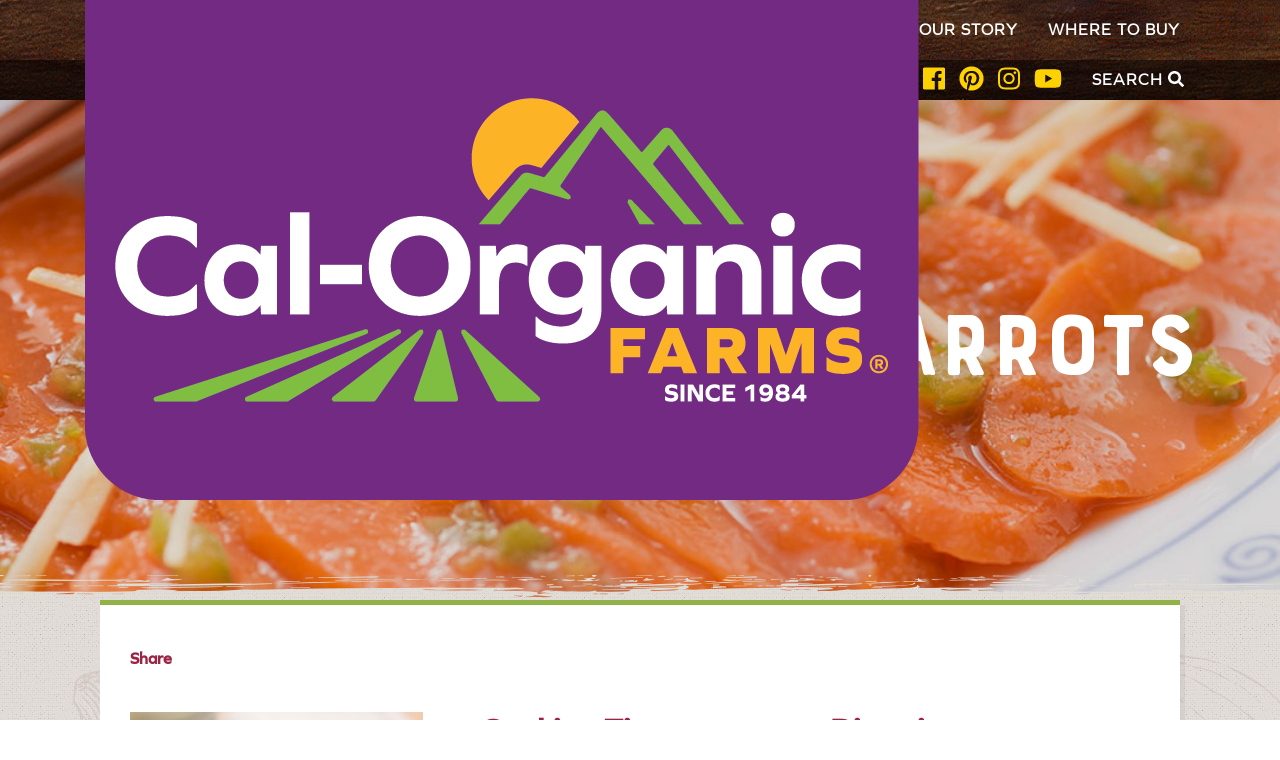

--- FILE ---
content_type: text/html; charset=UTF-8
request_url: https://calorganicfarms.com/recipes/sweet-sour-carrots/
body_size: 18742
content:
<!DOCTYPE html>
<html class="no-js" lang="en-US" xmlns:fb="https://www.facebook.com/2008/fbml" xmlns:addthis="https://www.addthis.com/help/api-spec" >
<head>
	<script type="text/javascript">document.documentElement.className = document.documentElement.className.replace("no-js","js");</script>
	<meta charset="UTF-8">
<script type="text/javascript">
/* <![CDATA[ */
var gform;gform||(document.addEventListener("gform_main_scripts_loaded",function(){gform.scriptsLoaded=!0}),document.addEventListener("gform/theme/scripts_loaded",function(){gform.themeScriptsLoaded=!0}),window.addEventListener("DOMContentLoaded",function(){gform.domLoaded=!0}),gform={domLoaded:!1,scriptsLoaded:!1,themeScriptsLoaded:!1,isFormEditor:()=>"function"==typeof InitializeEditor,callIfLoaded:function(o){return!(!gform.domLoaded||!gform.scriptsLoaded||!gform.themeScriptsLoaded&&!gform.isFormEditor()||(gform.isFormEditor()&&console.warn("The use of gform.initializeOnLoaded() is deprecated in the form editor context and will be removed in Gravity Forms 3.1."),o(),0))},initializeOnLoaded:function(o){gform.callIfLoaded(o)||(document.addEventListener("gform_main_scripts_loaded",()=>{gform.scriptsLoaded=!0,gform.callIfLoaded(o)}),document.addEventListener("gform/theme/scripts_loaded",()=>{gform.themeScriptsLoaded=!0,gform.callIfLoaded(o)}),window.addEventListener("DOMContentLoaded",()=>{gform.domLoaded=!0,gform.callIfLoaded(o)}))},hooks:{action:{},filter:{}},addAction:function(o,r,e,t){gform.addHook("action",o,r,e,t)},addFilter:function(o,r,e,t){gform.addHook("filter",o,r,e,t)},doAction:function(o){gform.doHook("action",o,arguments)},applyFilters:function(o){return gform.doHook("filter",o,arguments)},removeAction:function(o,r){gform.removeHook("action",o,r)},removeFilter:function(o,r,e){gform.removeHook("filter",o,r,e)},addHook:function(o,r,e,t,n){null==gform.hooks[o][r]&&(gform.hooks[o][r]=[]);var d=gform.hooks[o][r];null==n&&(n=r+"_"+d.length),gform.hooks[o][r].push({tag:n,callable:e,priority:t=null==t?10:t})},doHook:function(r,o,e){var t;if(e=Array.prototype.slice.call(e,1),null!=gform.hooks[r][o]&&((o=gform.hooks[r][o]).sort(function(o,r){return o.priority-r.priority}),o.forEach(function(o){"function"!=typeof(t=o.callable)&&(t=window[t]),"action"==r?t.apply(null,e):e[0]=t.apply(null,e)})),"filter"==r)return e[0]},removeHook:function(o,r,t,n){var e;null!=gform.hooks[o][r]&&(e=(e=gform.hooks[o][r]).filter(function(o,r,e){return!!(null!=n&&n!=o.tag||null!=t&&t!=o.priority)}),gform.hooks[o][r]=e)}});
/* ]]> */
</script>

	<meta name="viewport" content="width=device-width">
	<title>Sweet and Sour Carrots | Cal-Organic Farms</title>
	<link rel="profile" href="http://gmpg.org/xfn/11">
	<link rel="pingback" href="https://calorganicfarms.com/xmlrpc.php">
	<meta name='robots' content='index, follow, max-image-preview:large, max-snippet:-1, max-video-preview:-1' />
	<style>img:is([sizes="auto" i], [sizes^="auto," i]) { contain-intrinsic-size: 3000px 1500px }</style>
	
	<!-- This site is optimized with the Yoast SEO plugin v26.2 - https://yoast.com/wordpress/plugins/seo/ -->
	<meta name="description" content="View our recipe for Sweet and Sour Carrots made with farm-fresh Cal-Organic vegetables." />
	<link rel="canonical" href="https://calorganicfarms.com/recipes/sweet-sour-carrots/" />
	<meta property="og:locale" content="en_US" />
	<meta property="og:type" content="article" />
	<meta property="og:title" content="Sweet and Sour Carrots | Cal-Organic Farms" />
	<meta property="og:description" content="View our recipe for Sweet and Sour Carrots made with farm-fresh Cal-Organic vegetables." />
	<meta property="og:url" content="https://calorganicfarms.com/recipes/sweet-sour-carrots/" />
	<meta property="og:site_name" content="Cal-Organic Farms" />
	<meta property="article:modified_time" content="2018-04-06T21:37:18+00:00" />
	<meta property="og:image" content="https://calorganicfarms.com/wp-content/uploads/2017/10/3-20-13_SweetAndSourCarrots_cropped.jpg" />
	<meta property="og:image:width" content="293" />
	<meta property="og:image:height" content="277" />
	<meta property="og:image:type" content="image/jpeg" />
	<meta name="twitter:card" content="summary_large_image" />
	<script type="application/ld+json" class="yoast-schema-graph">{"@context":"https://schema.org","@graph":[{"@type":"WebPage","@id":"https://calorganicfarms.com/recipes/sweet-sour-carrots/","url":"https://calorganicfarms.com/recipes/sweet-sour-carrots/","name":"Sweet and Sour Carrots | Cal-Organic Farms","isPartOf":{"@id":"https://calorganicfarms.com/#website"},"primaryImageOfPage":{"@id":"https://calorganicfarms.com/recipes/sweet-sour-carrots/#primaryimage"},"image":{"@id":"https://calorganicfarms.com/recipes/sweet-sour-carrots/#primaryimage"},"thumbnailUrl":"https://calorganicfarms.com/wp-content/uploads/2017/10/3-20-13_SweetAndSourCarrots_cropped.jpg","datePublished":"2017-10-20T15:38:54+00:00","dateModified":"2018-04-06T21:37:18+00:00","description":"View our recipe for Sweet and Sour Carrots made with farm-fresh Cal-Organic vegetables.","breadcrumb":{"@id":"https://calorganicfarms.com/recipes/sweet-sour-carrots/#breadcrumb"},"inLanguage":"en-US","potentialAction":[{"@type":"ReadAction","target":["https://calorganicfarms.com/recipes/sweet-sour-carrots/"]}]},{"@type":"ImageObject","inLanguage":"en-US","@id":"https://calorganicfarms.com/recipes/sweet-sour-carrots/#primaryimage","url":"https://calorganicfarms.com/wp-content/uploads/2017/10/3-20-13_SweetAndSourCarrots_cropped.jpg","contentUrl":"https://calorganicfarms.com/wp-content/uploads/2017/10/3-20-13_SweetAndSourCarrots_cropped.jpg","width":293,"height":277},{"@type":"BreadcrumbList","@id":"https://calorganicfarms.com/recipes/sweet-sour-carrots/#breadcrumb","itemListElement":[{"@type":"ListItem","position":1,"name":"Home","item":"https://calorganicfarms.com/"},{"@type":"ListItem","position":2,"name":"Recipes","item":"https://calorganicfarms.com/recipes/"},{"@type":"ListItem","position":3,"name":"Sweet and Sour Carrots"}]},{"@type":"WebSite","@id":"https://calorganicfarms.com/#website","url":"https://calorganicfarms.com/","name":"Cal-Organic Farms","description":"Healthy by Choice Since 1984","potentialAction":[{"@type":"SearchAction","target":{"@type":"EntryPoint","urlTemplate":"https://calorganicfarms.com/?s={search_term_string}"},"query-input":{"@type":"PropertyValueSpecification","valueRequired":true,"valueName":"search_term_string"}}],"inLanguage":"en-US"}]}</script>
	<!-- / Yoast SEO plugin. -->


<link rel='dns-prefetch' href='//code.jquery.com' />
<link rel='dns-prefetch' href='//s7.addthis.com' />
<link rel='dns-prefetch' href='//fonts.googleapis.com' />
<script type="text/javascript">
/* <![CDATA[ */
window._wpemojiSettings = {"baseUrl":"https:\/\/s.w.org\/images\/core\/emoji\/16.0.1\/72x72\/","ext":".png","svgUrl":"https:\/\/s.w.org\/images\/core\/emoji\/16.0.1\/svg\/","svgExt":".svg","source":{"concatemoji":"https:\/\/calorganicfarms.com\/wp-includes\/js\/wp-emoji-release.min.js?ver=6.8.3"}};
/*! This file is auto-generated */
!function(s,n){var o,i,e;function c(e){try{var t={supportTests:e,timestamp:(new Date).valueOf()};sessionStorage.setItem(o,JSON.stringify(t))}catch(e){}}function p(e,t,n){e.clearRect(0,0,e.canvas.width,e.canvas.height),e.fillText(t,0,0);var t=new Uint32Array(e.getImageData(0,0,e.canvas.width,e.canvas.height).data),a=(e.clearRect(0,0,e.canvas.width,e.canvas.height),e.fillText(n,0,0),new Uint32Array(e.getImageData(0,0,e.canvas.width,e.canvas.height).data));return t.every(function(e,t){return e===a[t]})}function u(e,t){e.clearRect(0,0,e.canvas.width,e.canvas.height),e.fillText(t,0,0);for(var n=e.getImageData(16,16,1,1),a=0;a<n.data.length;a++)if(0!==n.data[a])return!1;return!0}function f(e,t,n,a){switch(t){case"flag":return n(e,"\ud83c\udff3\ufe0f\u200d\u26a7\ufe0f","\ud83c\udff3\ufe0f\u200b\u26a7\ufe0f")?!1:!n(e,"\ud83c\udde8\ud83c\uddf6","\ud83c\udde8\u200b\ud83c\uddf6")&&!n(e,"\ud83c\udff4\udb40\udc67\udb40\udc62\udb40\udc65\udb40\udc6e\udb40\udc67\udb40\udc7f","\ud83c\udff4\u200b\udb40\udc67\u200b\udb40\udc62\u200b\udb40\udc65\u200b\udb40\udc6e\u200b\udb40\udc67\u200b\udb40\udc7f");case"emoji":return!a(e,"\ud83e\udedf")}return!1}function g(e,t,n,a){var r="undefined"!=typeof WorkerGlobalScope&&self instanceof WorkerGlobalScope?new OffscreenCanvas(300,150):s.createElement("canvas"),o=r.getContext("2d",{willReadFrequently:!0}),i=(o.textBaseline="top",o.font="600 32px Arial",{});return e.forEach(function(e){i[e]=t(o,e,n,a)}),i}function t(e){var t=s.createElement("script");t.src=e,t.defer=!0,s.head.appendChild(t)}"undefined"!=typeof Promise&&(o="wpEmojiSettingsSupports",i=["flag","emoji"],n.supports={everything:!0,everythingExceptFlag:!0},e=new Promise(function(e){s.addEventListener("DOMContentLoaded",e,{once:!0})}),new Promise(function(t){var n=function(){try{var e=JSON.parse(sessionStorage.getItem(o));if("object"==typeof e&&"number"==typeof e.timestamp&&(new Date).valueOf()<e.timestamp+604800&&"object"==typeof e.supportTests)return e.supportTests}catch(e){}return null}();if(!n){if("undefined"!=typeof Worker&&"undefined"!=typeof OffscreenCanvas&&"undefined"!=typeof URL&&URL.createObjectURL&&"undefined"!=typeof Blob)try{var e="postMessage("+g.toString()+"("+[JSON.stringify(i),f.toString(),p.toString(),u.toString()].join(",")+"));",a=new Blob([e],{type:"text/javascript"}),r=new Worker(URL.createObjectURL(a),{name:"wpTestEmojiSupports"});return void(r.onmessage=function(e){c(n=e.data),r.terminate(),t(n)})}catch(e){}c(n=g(i,f,p,u))}t(n)}).then(function(e){for(var t in e)n.supports[t]=e[t],n.supports.everything=n.supports.everything&&n.supports[t],"flag"!==t&&(n.supports.everythingExceptFlag=n.supports.everythingExceptFlag&&n.supports[t]);n.supports.everythingExceptFlag=n.supports.everythingExceptFlag&&!n.supports.flag,n.DOMReady=!1,n.readyCallback=function(){n.DOMReady=!0}}).then(function(){return e}).then(function(){var e;n.supports.everything||(n.readyCallback(),(e=n.source||{}).concatemoji?t(e.concatemoji):e.wpemoji&&e.twemoji&&(t(e.twemoji),t(e.wpemoji)))}))}((window,document),window._wpemojiSettings);
/* ]]> */
</script>
<link rel='stylesheet' id='sbi_styles-css' href='https://calorganicfarms.com/wp-content/plugins/instagram-feed-pro/css/sbi-styles.min.css?ver=6.8.1' type='text/css' media='all' />
<style id='wp-emoji-styles-inline-css' type='text/css'>

	img.wp-smiley, img.emoji {
		display: inline !important;
		border: none !important;
		box-shadow: none !important;
		height: 1em !important;
		width: 1em !important;
		margin: 0 0.07em !important;
		vertical-align: -0.1em !important;
		background: none !important;
		padding: 0 !important;
	}
</style>
<link rel='stylesheet' id='wp-block-library-css' href='https://calorganicfarms.com/wp-includes/css/dist/block-library/style.min.css?ver=6.8.3' type='text/css' media='all' />
<style id='classic-theme-styles-inline-css' type='text/css'>
/*! This file is auto-generated */
.wp-block-button__link{color:#fff;background-color:#32373c;border-radius:9999px;box-shadow:none;text-decoration:none;padding:calc(.667em + 2px) calc(1.333em + 2px);font-size:1.125em}.wp-block-file__button{background:#32373c;color:#fff;text-decoration:none}
</style>
<style id='safe-svg-svg-icon-style-inline-css' type='text/css'>
.safe-svg-cover{text-align:center}.safe-svg-cover .safe-svg-inside{display:inline-block;max-width:100%}.safe-svg-cover svg{fill:currentColor;height:100%;max-height:100%;max-width:100%;width:100%}

</style>
<style id='global-styles-inline-css' type='text/css'>
:root{--wp--preset--aspect-ratio--square: 1;--wp--preset--aspect-ratio--4-3: 4/3;--wp--preset--aspect-ratio--3-4: 3/4;--wp--preset--aspect-ratio--3-2: 3/2;--wp--preset--aspect-ratio--2-3: 2/3;--wp--preset--aspect-ratio--16-9: 16/9;--wp--preset--aspect-ratio--9-16: 9/16;--wp--preset--color--black: #000000;--wp--preset--color--cyan-bluish-gray: #abb8c3;--wp--preset--color--white: #ffffff;--wp--preset--color--pale-pink: #f78da7;--wp--preset--color--vivid-red: #cf2e2e;--wp--preset--color--luminous-vivid-orange: #ff6900;--wp--preset--color--luminous-vivid-amber: #fcb900;--wp--preset--color--light-green-cyan: #7bdcb5;--wp--preset--color--vivid-green-cyan: #00d084;--wp--preset--color--pale-cyan-blue: #8ed1fc;--wp--preset--color--vivid-cyan-blue: #0693e3;--wp--preset--color--vivid-purple: #9b51e0;--wp--preset--gradient--vivid-cyan-blue-to-vivid-purple: linear-gradient(135deg,rgba(6,147,227,1) 0%,rgb(155,81,224) 100%);--wp--preset--gradient--light-green-cyan-to-vivid-green-cyan: linear-gradient(135deg,rgb(122,220,180) 0%,rgb(0,208,130) 100%);--wp--preset--gradient--luminous-vivid-amber-to-luminous-vivid-orange: linear-gradient(135deg,rgba(252,185,0,1) 0%,rgba(255,105,0,1) 100%);--wp--preset--gradient--luminous-vivid-orange-to-vivid-red: linear-gradient(135deg,rgba(255,105,0,1) 0%,rgb(207,46,46) 100%);--wp--preset--gradient--very-light-gray-to-cyan-bluish-gray: linear-gradient(135deg,rgb(238,238,238) 0%,rgb(169,184,195) 100%);--wp--preset--gradient--cool-to-warm-spectrum: linear-gradient(135deg,rgb(74,234,220) 0%,rgb(151,120,209) 20%,rgb(207,42,186) 40%,rgb(238,44,130) 60%,rgb(251,105,98) 80%,rgb(254,248,76) 100%);--wp--preset--gradient--blush-light-purple: linear-gradient(135deg,rgb(255,206,236) 0%,rgb(152,150,240) 100%);--wp--preset--gradient--blush-bordeaux: linear-gradient(135deg,rgb(254,205,165) 0%,rgb(254,45,45) 50%,rgb(107,0,62) 100%);--wp--preset--gradient--luminous-dusk: linear-gradient(135deg,rgb(255,203,112) 0%,rgb(199,81,192) 50%,rgb(65,88,208) 100%);--wp--preset--gradient--pale-ocean: linear-gradient(135deg,rgb(255,245,203) 0%,rgb(182,227,212) 50%,rgb(51,167,181) 100%);--wp--preset--gradient--electric-grass: linear-gradient(135deg,rgb(202,248,128) 0%,rgb(113,206,126) 100%);--wp--preset--gradient--midnight: linear-gradient(135deg,rgb(2,3,129) 0%,rgb(40,116,252) 100%);--wp--preset--font-size--small: 13px;--wp--preset--font-size--medium: 20px;--wp--preset--font-size--large: 36px;--wp--preset--font-size--x-large: 42px;--wp--preset--spacing--20: 0.44rem;--wp--preset--spacing--30: 0.67rem;--wp--preset--spacing--40: 1rem;--wp--preset--spacing--50: 1.5rem;--wp--preset--spacing--60: 2.25rem;--wp--preset--spacing--70: 3.38rem;--wp--preset--spacing--80: 5.06rem;--wp--preset--shadow--natural: 6px 6px 9px rgba(0, 0, 0, 0.2);--wp--preset--shadow--deep: 12px 12px 50px rgba(0, 0, 0, 0.4);--wp--preset--shadow--sharp: 6px 6px 0px rgba(0, 0, 0, 0.2);--wp--preset--shadow--outlined: 6px 6px 0px -3px rgba(255, 255, 255, 1), 6px 6px rgba(0, 0, 0, 1);--wp--preset--shadow--crisp: 6px 6px 0px rgba(0, 0, 0, 1);}:where(.is-layout-flex){gap: 0.5em;}:where(.is-layout-grid){gap: 0.5em;}body .is-layout-flex{display: flex;}.is-layout-flex{flex-wrap: wrap;align-items: center;}.is-layout-flex > :is(*, div){margin: 0;}body .is-layout-grid{display: grid;}.is-layout-grid > :is(*, div){margin: 0;}:where(.wp-block-columns.is-layout-flex){gap: 2em;}:where(.wp-block-columns.is-layout-grid){gap: 2em;}:where(.wp-block-post-template.is-layout-flex){gap: 1.25em;}:where(.wp-block-post-template.is-layout-grid){gap: 1.25em;}.has-black-color{color: var(--wp--preset--color--black) !important;}.has-cyan-bluish-gray-color{color: var(--wp--preset--color--cyan-bluish-gray) !important;}.has-white-color{color: var(--wp--preset--color--white) !important;}.has-pale-pink-color{color: var(--wp--preset--color--pale-pink) !important;}.has-vivid-red-color{color: var(--wp--preset--color--vivid-red) !important;}.has-luminous-vivid-orange-color{color: var(--wp--preset--color--luminous-vivid-orange) !important;}.has-luminous-vivid-amber-color{color: var(--wp--preset--color--luminous-vivid-amber) !important;}.has-light-green-cyan-color{color: var(--wp--preset--color--light-green-cyan) !important;}.has-vivid-green-cyan-color{color: var(--wp--preset--color--vivid-green-cyan) !important;}.has-pale-cyan-blue-color{color: var(--wp--preset--color--pale-cyan-blue) !important;}.has-vivid-cyan-blue-color{color: var(--wp--preset--color--vivid-cyan-blue) !important;}.has-vivid-purple-color{color: var(--wp--preset--color--vivid-purple) !important;}.has-black-background-color{background-color: var(--wp--preset--color--black) !important;}.has-cyan-bluish-gray-background-color{background-color: var(--wp--preset--color--cyan-bluish-gray) !important;}.has-white-background-color{background-color: var(--wp--preset--color--white) !important;}.has-pale-pink-background-color{background-color: var(--wp--preset--color--pale-pink) !important;}.has-vivid-red-background-color{background-color: var(--wp--preset--color--vivid-red) !important;}.has-luminous-vivid-orange-background-color{background-color: var(--wp--preset--color--luminous-vivid-orange) !important;}.has-luminous-vivid-amber-background-color{background-color: var(--wp--preset--color--luminous-vivid-amber) !important;}.has-light-green-cyan-background-color{background-color: var(--wp--preset--color--light-green-cyan) !important;}.has-vivid-green-cyan-background-color{background-color: var(--wp--preset--color--vivid-green-cyan) !important;}.has-pale-cyan-blue-background-color{background-color: var(--wp--preset--color--pale-cyan-blue) !important;}.has-vivid-cyan-blue-background-color{background-color: var(--wp--preset--color--vivid-cyan-blue) !important;}.has-vivid-purple-background-color{background-color: var(--wp--preset--color--vivid-purple) !important;}.has-black-border-color{border-color: var(--wp--preset--color--black) !important;}.has-cyan-bluish-gray-border-color{border-color: var(--wp--preset--color--cyan-bluish-gray) !important;}.has-white-border-color{border-color: var(--wp--preset--color--white) !important;}.has-pale-pink-border-color{border-color: var(--wp--preset--color--pale-pink) !important;}.has-vivid-red-border-color{border-color: var(--wp--preset--color--vivid-red) !important;}.has-luminous-vivid-orange-border-color{border-color: var(--wp--preset--color--luminous-vivid-orange) !important;}.has-luminous-vivid-amber-border-color{border-color: var(--wp--preset--color--luminous-vivid-amber) !important;}.has-light-green-cyan-border-color{border-color: var(--wp--preset--color--light-green-cyan) !important;}.has-vivid-green-cyan-border-color{border-color: var(--wp--preset--color--vivid-green-cyan) !important;}.has-pale-cyan-blue-border-color{border-color: var(--wp--preset--color--pale-cyan-blue) !important;}.has-vivid-cyan-blue-border-color{border-color: var(--wp--preset--color--vivid-cyan-blue) !important;}.has-vivid-purple-border-color{border-color: var(--wp--preset--color--vivid-purple) !important;}.has-vivid-cyan-blue-to-vivid-purple-gradient-background{background: var(--wp--preset--gradient--vivid-cyan-blue-to-vivid-purple) !important;}.has-light-green-cyan-to-vivid-green-cyan-gradient-background{background: var(--wp--preset--gradient--light-green-cyan-to-vivid-green-cyan) !important;}.has-luminous-vivid-amber-to-luminous-vivid-orange-gradient-background{background: var(--wp--preset--gradient--luminous-vivid-amber-to-luminous-vivid-orange) !important;}.has-luminous-vivid-orange-to-vivid-red-gradient-background{background: var(--wp--preset--gradient--luminous-vivid-orange-to-vivid-red) !important;}.has-very-light-gray-to-cyan-bluish-gray-gradient-background{background: var(--wp--preset--gradient--very-light-gray-to-cyan-bluish-gray) !important;}.has-cool-to-warm-spectrum-gradient-background{background: var(--wp--preset--gradient--cool-to-warm-spectrum) !important;}.has-blush-light-purple-gradient-background{background: var(--wp--preset--gradient--blush-light-purple) !important;}.has-blush-bordeaux-gradient-background{background: var(--wp--preset--gradient--blush-bordeaux) !important;}.has-luminous-dusk-gradient-background{background: var(--wp--preset--gradient--luminous-dusk) !important;}.has-pale-ocean-gradient-background{background: var(--wp--preset--gradient--pale-ocean) !important;}.has-electric-grass-gradient-background{background: var(--wp--preset--gradient--electric-grass) !important;}.has-midnight-gradient-background{background: var(--wp--preset--gradient--midnight) !important;}.has-small-font-size{font-size: var(--wp--preset--font-size--small) !important;}.has-medium-font-size{font-size: var(--wp--preset--font-size--medium) !important;}.has-large-font-size{font-size: var(--wp--preset--font-size--large) !important;}.has-x-large-font-size{font-size: var(--wp--preset--font-size--x-large) !important;}
:where(.wp-block-post-template.is-layout-flex){gap: 1.25em;}:where(.wp-block-post-template.is-layout-grid){gap: 1.25em;}
:where(.wp-block-columns.is-layout-flex){gap: 2em;}:where(.wp-block-columns.is-layout-grid){gap: 2em;}
:root :where(.wp-block-pullquote){font-size: 1.5em;line-height: 1.6;}
</style>
<link rel='stylesheet' id='font-css' href='https://fonts.googleapis.com/css?family=Pacifico&#038;ver=1.0.0' type='text/css' media='all' />
<link rel='stylesheet' id='bootstrap-css' href='https://calorganicfarms.com/wp-content/themes/digital_attic/css/bootstrap.min.css?ver=4.1.0' type='text/css' media='all' />
<link rel='stylesheet' id='featherlight-css' href='https://calorganicfarms.com/wp-content/themes/digital_attic/js/featherlight/featherlight.min.css?ver=4.7.0' type='text/css' media='all' />
<link rel='stylesheet' id='flickity-css' href='https://calorganicfarms.com/wp-content/themes/digital_attic/js/flickity/flickity.css?ver=4.7.0' type='text/css' media='all' />
<link rel='stylesheet' id='select2-css' href='https://calorganicfarms.com/wp-content/themes/digital_attic/js/select2/css/select2.min.css?ver=4.0.3' type='text/css' media='all' />
<link rel='stylesheet' id='select2-bs-css' href='https://calorganicfarms.com/wp-content/themes/digital_attic/js/select2/css/select2-bootstrap.min.css?ver=4.0.3' type='text/css' media='all' />
<link rel='stylesheet' id='style-css' href='https://calorganicfarms.com/wp-content/themes/digital_attic/style.css?ver=1.0.1350' type='text/css' media='all' />
<link rel='stylesheet' id='addthis_all_pages-css' href='https://calorganicfarms.com/wp-content/plugins/addthis/frontend/build/addthis_wordpress_public.min.css?ver=6.8.3' type='text/css' media='all' />
<script type="text/javascript" src="https://code.jquery.com/jquery-3.3.1.min.js?ver=3.3.1" id="jquery-js"></script>
<script type="text/javascript" id="jquery-js-after">
/* <![CDATA[ */
window.jQuery || document.write('<script type="text/javascript" src="https://calorganicfarms.com/wp-content/themes/digital_attic/js/jquery-3.3.1.min.js"><\/script>')
var BASEURL = "https://calorganicfarms.com";
/* ]]> */
</script>
<script type="text/javascript" src="https://calorganicfarms.com/wp-content/themes/digital_attic/js/select2/js/select2.full.min.js?ver=4.0.4" id="jquery.select2.full.min.js-js"></script>
<script type="text/javascript" src="https://calorganicfarms.com/wp-content/themes/digital_attic/js/flickity/flickity.pkgd.min.js?ver=2.1.6" id="flickity.pkgd.min.js-js"></script>
<script type="text/javascript" src="https://calorganicfarms.com/wp-content/themes/digital_attic/js/featherlight/featherlight.min.js?ver=2.1.6" id="featherlight.min.js-js"></script>
<script type="text/javascript" src="https://calorganicfarms.com/wp-content/themes/digital_attic/js/bootstrap.bundle.min.js?ver=4.1.0" id="bootstrap.bundle.min.js-js"></script>
<script type="text/javascript" src="https://calorganicfarms.com/wp-content/themes/digital_attic/js/fa/fontawesome-all.min.js?ver=5.0.9" id="fa-all-js"></script>
<script type="text/javascript" src="https://calorganicfarms.com/wp-content/themes/digital_attic/js/isotope.pkgd.min.js?ver=3.0.3" id="isotope-js"></script>
<script type="text/javascript" src="https://calorganicfarms.com/wp-content/themes/digital_attic/js/main.min.js?ver=1.0.148" id="jquery.main-js"></script>
<link rel="https://api.w.org/" href="https://calorganicfarms.com/wp-json/" /><link rel="EditURI" type="application/rsd+xml" title="RSD" href="https://calorganicfarms.com/xmlrpc.php?rsd" />
<meta name="generator" content="WordPress 6.8.3" />
<link rel='shortlink' href='https://calorganicfarms.com/?p=509' />
<link rel="alternate" title="oEmbed (JSON)" type="application/json+oembed" href="https://calorganicfarms.com/wp-json/oembed/1.0/embed?url=https%3A%2F%2Fcalorganicfarms.com%2Frecipes%2Fsweet-sour-carrots%2F" />
<link rel="alternate" title="oEmbed (XML)" type="text/xml+oembed" href="https://calorganicfarms.com/wp-json/oembed/1.0/embed?url=https%3A%2F%2Fcalorganicfarms.com%2Frecipes%2Fsweet-sour-carrots%2F&#038;format=xml" />
<script type="text/javascript" src="//script.crazyegg.com/pages/scripts/0113/5259.js" async="async" ></script>		<style type="text/css" id="wp-custom-css">
			a.navbar-brand {
	img {
		width: 200px;
		height: auto;
	}
}

.main-home .hwc-container .hwc-image {
	opacity: 0;
}		</style>
			<!--[if lt IE 9]>
	<script src="https://oss.maxcdn.com/html5shiv/3.7.3/html5shiv.min.js"></script>
	<script src="https://oss.maxcdn.com/respond/1.4.2/respond.min.js"></script>
<![endif]-->
	<link rel="apple-touch-icon" sizes="180x180" href="https://calorganicfarms.com/favicons/apple-touch-icon.png?v=6yrtfh">
	<link rel="icon" type="image/png" sizes="32x32" href="https://calorganicfarms.com/favicons/favicon-32x32.png?v=6yrtfh">
	<link rel="icon" type="image/png" sizes="16x16" href="https://calorganicfarms.com/favicons/favicon-16x16.png?v=6yrtfh">
	<link rel="manifest" href="https://calorganicfarms.com/favicons/site.webmanifest">
	<link rel="mask-icon" href="https://calorganicfarms.com/favicons/safari-pinned-tab.svg" color="#5bbad5">
	<meta name="msapplication-TileColor" content="#ffffff">
	<meta name="theme-color" content="#ffffff">
</head>
<body class="wp-singular recipes-template-default single single-recipes postid-509 wp-theme-digital_attic siteFadeIn">
	<header class="header">
						<div class="header-top">
			<div class="container">
				<nav class="navbar navbar-expand-lg">
					<a class="logo navbar-brand" href="https://calorganicfarms.com"><img src="https://calorganicfarms.com/wp-content/themes/digital_attic/images/logo.png" alt="Cal-Organic Farms"></a>
					<button class="navbar-toggler" type="button" data-target="#main-menu" aria-controls="main-menu" aria-expanded="false" aria-label="Toggle navigation">
						<span class="icon-bar"></span>
						<span class="icon-bar icon-bar-x"></span>
						<span class="icon-bar icon-bar-x icon-bar-sneaky"></span>
						<span class="icon-bar"></span>
						<span class="sr-only">Toggle navigation</span>
					</button>
					<div class="main-menu" id="main-menu">
						<ul id="menu-main-menu" class="navbar-nav"><li class="nav-item menu-item menu-item-type-post_type_archive menu-item-object-products" id="menu-item-765"><a class="nav-link" href="https://calorganicfarms.com/products/" title="Products">Products</a></li><li class="nav-item menu-item menu-item-type-post_type_archive menu-item-object-recipes" id="menu-item-764"><a class="nav-link" href="https://calorganicfarms.com/recipes/" title="Recipes">Recipes</a></li><li class="nav-item menu-item menu-item-type-post_type menu-item-object-page" id="menu-item-86"><a class="nav-link" href="https://calorganicfarms.com/organic-farming/" title="Organic Farming">Organic Farming</a></li><li class="nav-item menu-item menu-item-type-post_type menu-item-object-page" id="menu-item-87"><a class="nav-link" href="https://calorganicfarms.com/our-story/" title="Our Story">Our Story</a></li><li class="nav-item menu-item menu-item-type-post_type_archive menu-item-object-locations" id="menu-item-763"><a class="nav-link" href="https://calorganicfarms.com/locations/" title="Where to Buy">Where to Buy</a></li></ul>					</div>
				</nav>
			</div>
		</div>
		<div class="header-bottom">
			<div class="container">
				<ul class="social-links list-unstyled list-inline">
											<li class="list-inline-item">
							<a class="social-link social-link-fb" href="https://www.facebook.com/CalOrganicFarms/" target="_blank" rel="noopener" ><i class="fab fa-facebook" aria-hidden="true"></i><span class="sr-only">Visit us on Facebook!</span></a>
						</li>
												
											<li class="list-inline-item">
							<a class="social-link social-link-pi" href="https://www.pinterest.com/calorganic/" target="_blank" rel="noopener" ><i class="fab fa-pinterest" aria-hidden="true"></i><span class="sr-only">Visit us on Pinterest!</span></a>
						</li>
							
											<li class="list-inline-item">
							<a class="social-link social-link-in" href="https://www.instagram.com/calorganicfarms/" target="_blank" rel="noopener" ><i class="fab fa-instagram" aria-hidden="true"></i><span class="sr-only">Visit us on Instagram!</span></a>
						</li>
							
											<li class="list-inline-item">
							<a class="social-link social-link-yt" href="https://www.youtube.com/user/grimmwayfarms" target="_blank" rel="noopener" ><i class="fab fa-youtube" aria-hidden="true"></i><span class="sr-only">Visit us on Youtube!</span></a>
						</li>
										
				</ul>
				<button class="btn btn-search" type="button" data-toggle="modal" data-target="#searchModal">Search <i class="fa fa-search" aria-hidden="true"></i></button> 			</div>
		</div>
	</header>
<main class="main main-sub main-single main-recipe main-509 main-sweet-sour-carrots">
				<div class="product-content">
			<div class="product-header scratch-bottom d-flex justify-content-center align-items-center" style="background-image: url('https://calorganicfarms.com/wp-content/uploads/2017/10/sweet-and-sour-carrots.jpg');">					
				<h1 class="product-title white text-center">Sweet and Sour Carrots</h1>
			</div>
			<div class="container-fluid	container-fluid-padding">
				<div class="product-content-inner">
					<div class="white-block mx-0">
						<div class="share-block d-flex align-items-center">
							<span class="faux-h mr-2">Share</span> <!-- Created with a shortcode from an AddThis plugin --><div class="addthis_inline_share_toolbox addthis_tool"></div><!-- End of short code snippet -->						</div>
						<div class="row">
							<div class="col-lg-4">
																	<div class="featured-image">
										<img width="293" height="277" src="https://calorganicfarms.com/wp-content/uploads/2017/10/3-20-13_SweetAndSourCarrots_cropped.jpg" class="img-fluid wp-post-image" alt="" style="" decoding="async" fetchpriority="high" />									</div>
																							</div>
							<div class="col-lg-4">
								<h2 class="recipe-section-title">Cooking Times</h2>
																																	<div class="recipe-meta-item recipe-meta-item-ready-time">Ready in: 15 minutes</div>
																									<div class="recipe-meta-item recipe-meta-item-prep-time">Prep time: 10 minutes</div>
																									<div class="recipe-meta-item recipe-meta-item-cook-time">Cook time: 5 minutes</div>
																									<div class="recipe-meta-item recipe-meta-item-serves">Serves: 4 - 6 </div>
																<h2 class="recipe-section-title">Ingredients</h2>
																	<ul class="list-unstyled ingredients">
																																	<li>
																											<span class="ingredient-amount">2 cups, sliced</span>
																																																					<a href="https://calorganicfarms.com/products/baby-carrots/" data-featherlight="https://calorganicfarms.com/products/baby-carrots/ .product-content">Cal-Organic Baby Carrots</a>
																									</li>
																																																<li>
																													<span class="ingredient-amount">1/8 tsp.</span>
																																											<span class="ingredient">ground ginger</span>
																											</li>
																																																<li>
																													<span class="ingredient-amount">1/3 cup,  chopped</span>
																																											<span class="ingredient">green bell pepper</span>
																											</li>
																																																<li>
																													<span class="ingredient-amount">2 tbsp.</span>
																																											<span class="ingredient">ketchup</span>
																											</li>
																																																<li>
																													<span class="ingredient-amount">2 tbsp.</span>
																																											<span class="ingredient">brown sugar</span>
																											</li>
																																																<li>
																													<span class="ingredient-amount">2 tbsp.</span>
																																											<span class="ingredient">vinegar</span>
																											</li>
																																		</ul>
																			</div>
									<div class="col-lg-4">
										<h2 class="recipe-section-title">Directions</h2>
																					<div class="directions"><ol>
<li>Cook carrots. Then, combine all ingredients, except carrots.</li>
<li>Microwave, covered on high for 3 to 4 minutes or until peppers are tender.</li>
<li>Add cooked carrots. Cover and cook for 1 minute until heated through.</li>
</ol>
</div>
																													</div>
								</div>
							</div>

						</div>
					</div>
				</div>
			</div>
				<div class="recipe-section recipe-section-extra">
	<div class="container-fluid container-fluid-padding">
		<div class="row">
			<div class="col-md-6">
													
											<div class="recipe-extra-image mt-4 mt-md-0 recipe-page-banner" style="background-image:url('https://calorganicfarms.com/wp-content/uploads/2017/10/Flatbread-with-Arugula-1024x441.png');"></div>
										<div class="white-block m-0 recipe-extra text-center">
						<div class="recipe-extra-content matchHeight">
							<div class="recipe-extra-subtitle green">Try This Recipe</div>
							<h3 class="recipe-extra-title">Grilled Flatbread Pizza with Arugula</h3>
							<div class="recipe-promo-content"></div>
							<a href="https://calorganicfarms.com/recipes/grilled-flatbread-pizza-arugula/" class="btn btn-purple mt-3">View Recipe</a>
						</div>
					</div>	

							</div>
			<div class="col-md-6">
									<div class="recipe-extra-image mt-4 mt-md-0 recipe-promo-image" style="background-image: url('https://calorganicfarms.com/wp-content/uploads/2017/10/back-to-our-roots.jpg');"></div>
								<div class="white-block m-0 text-center">
					<div class="recipe-extra-content matchHeight">
						<div class="recipe-extra-subtitle green">Recipe E-book</div>
													<h3 class="recipe-extra-title recipe-promo-title">Back To Our Roots</h3>
																			<div class="recipe-promo-content">12 sweet, savory, and fresh recipes using our favorite Cal-Organic root vegetables.</div>
																		<a class="btn btn-purple recipe-promo-link-title mt-3" href="https://calorganicfarms.com/wp-content/uploads/2017/10/Back-To-Our-Roots.pdf">Download</a>
									</div>
			</div>
		</div>
	</div>
</div>		</main>

		<footer class="footer">
	<div class="footer-section footer-section-top scratch-top waypoint" data-offset="70">
		<div class="bg-footer-top"></div>
		<div class="container">
							<h3 class="footer-top-title">What Makes Us Different</h3>
										<div class="footer-top-content text-large"><p>We believe in doing everything it takes to provide vibrant and nutritious organic produce that you and your family will love.</p>
</div>
													<a class="btn btn-white mt-5" href="https://calorganicfarms.com/our-story/">Learn More</a>
					</div>
	</div>
		<div class="footer-section footer-section-grimmway">
		<div class="container">
			<div class="d-flex flex-column flex-md-row justify-content-between align-items-center">
				<div class="d-flex align-items-center">
					<img class="mr-3" src="https://calorganicfarms.com/wp-content/themes/digital_attic/images/grimmway-farms.png" alt="Grimmway Farms">Cal-Organic Farms is a division of Grimmway Farms
				</div>
				<a class="btn btn-white ml-3" href="http://www.grimmway.com/" target="_blank" rel="noopener">Go to Grimmway Farms</a>
			</div>
		</div>
	</div>
	<div class="footer-section footer-section-bottom">
		<div class="container">
			<ul id="menu-footer-menu" class="menu"><li id="menu-item-106" class="menu-item menu-item-type-custom menu-item-object-custom menu-item-106"><a href="http://calorganicfarms.com/products/">Products</a></li>
<li id="menu-item-819" class="menu-item menu-item-type-post_type menu-item-object-page menu-item-819"><a href="https://calorganicfarms.com/ask-the-farmer/">Ask the Farmer</a></li>
<li id="menu-item-595" class="menu-item menu-item-type-custom menu-item-object-custom menu-item-595"><a href="http://calorganicfarms.com/recipes/">Recipes</a></li>
<li id="menu-item-104" class="menu-item menu-item-type-post_type menu-item-object-page menu-item-104"><a href="https://calorganicfarms.com/organic-farming/">Organic Farming</a></li>
<li id="menu-item-815" class="menu-item menu-item-type-post_type menu-item-object-page menu-item-815"><a href="https://calorganicfarms.com/organic-farming/certifications/">Certifications</a></li>
<li id="menu-item-816" class="menu-item menu-item-type-post_type menu-item-object-page menu-item-816"><a href="https://calorganicfarms.com/organic-farming/sustainability/">Sustainability</a></li>
<li id="menu-item-103" class="menu-item menu-item-type-post_type menu-item-object-page menu-item-103"><a href="https://calorganicfarms.com/our-story/">Our Story</a></li>
<li id="menu-item-818" class="menu-item menu-item-type-post_type menu-item-object-page menu-item-818"><a href="https://calorganicfarms.com/our-story/farmers/">Farmers</a></li>
<li id="menu-item-817" class="menu-item menu-item-type-post_type menu-item-object-page menu-item-817"><a href="https://calorganicfarms.com/organic-farming/growing-regions/">Growing Regions</a></li>
<li id="menu-item-1223" class="menu-item menu-item-type-post_type_archive menu-item-object-locations menu-item-1223"><a href="https://calorganicfarms.com/locations/">Where to Buy</a></li>
<li id="menu-item-820" class="menu-item menu-item-type-custom menu-item-object-custom menu-item-820"><a href="" data-toggle="modal" data-target="#contactModal">Contact Us</a></li>
<li id="menu-item-1455" class="menu-item menu-item-type-post_type menu-item-object-page menu-item-1455"><a href="https://calorganicfarms.com/handled-with-care/">Handled with Care</a></li>
<li id="menu-item-1524" class="menu-item menu-item-type-custom menu-item-object-custom menu-item-1524"><a href="http://www.grimmway.com/privacy-policy/">Privacy Policy</a></li>
<li id="menu-item-1747" class="menu-item menu-item-type-custom menu-item-object-custom menu-item-1747"><a href="https://www.grimmway.com/terms-and-conditions/">Terms and Conditions</a></li>
</ul>			<div class="legal">
				Copyright &copy; 2026 Cal-Organic Farms. All rights reserved.
				<a href="http://www.digitalattic.com/web-design" target="_blank">Web Design</a> by
				<a href="http://www.digitalattic.com" target="_blank">Digital Attic</a>.
			</div>
		</div>
	</div>
</footer>
<div class="modal fade search-modal" id="searchModal" tabindex="-1" role="dialog" aria-labelledby="searchModalLabel" aria-hidden="true">
	<div class="modal-dialog modal-lg" role="document">
		<div class="modal-content">
			<div class="modal-body">
				<button type="button" class="close" data-dismiss="modal" aria-label="Close">
					<span aria-hidden="true">✕</span>
				</button>
				<h2 class="search-title">What are you looking for?</h2>
				<form role="search" method="get" class="search-form" action="https://calorganicfarms.com/">
					<label class="sr-only" for="search">Search Website</label>
					<div class="d-flex flex-lg-row flex-column">
						<input type="search" class="search-field form-control" id="search" placeholder="Search website…" value="" name="s" title="Search for:" />
						<input type="submit" class="btn btn-purple search-submit mt-3 mt-lg-0" value="Search" />
					</div>
				</form>
			</div>
		</div>
	</div>
</div>

<div class="modal fade contact-modal" id="contactModal" tabindex="-1" role="dialog" aria-labelledby="contactModalLabel" aria-hidden="true">
	<div class="modal-dialog modal-lg" role="document">
		<div class="modal-content">
			<div class="modal-body">
				<button type="button" class="close" data-dismiss="modal" aria-label="Close">
					<span aria-hidden="true">✕</span>
				</button>
				<h2 class="contact-title">Contact Us</h2>
									<div class="contact-us-message"><p>We’re happy to answer any questions you may have about our company and products. For media inquiries, please contact <a class="no-pjax" href="mailto:media@grimmway.com" target="_blank" rel="noopener">media@grimmway.com</a>.</p>
</div>
				
				<div class="row">
					<div class="col-md-6">
						<h4 class="contact-subtitle"><i class="fa fa-phone" aria-hidden="true"></i> Phone</h4>
													<a class="phone-number" href="tel:18003013101">1-800-301-3101</a>
											</div>
					<div class="col-md-6">
						<h4 class="contact-subtitle"><i class="fa fa-envelope" aria-hidden="true"></i> Mailing Address</h4>
													<div class="mailing-address">P.O. Box 81498 Bakersfield, CA 93380</div>
											</div>
				</div>

				
                <div class='gf_browser_chrome gform_wrapper gform_legacy_markup_wrapper gform-theme--no-framework' data-form-theme='legacy' data-form-index='0' id='gform_wrapper_1' ><form method='post' enctype='multipart/form-data'  id='gform_1'  action='/recipes/sweet-sour-carrots/' data-formid='1' novalidate>
                        <div class='gform-body gform_body'><ul id='gform_fields_1' class='gform_fields top_label form_sublabel_below description_below validation_below'><li id="field_1_1" class="gfield gfield--type-hidden gform_hidden field_sublabel_below gfield--no-description field_description_below field_validation_below gfield_visibility_visible"  ><div class='ginput_container ginput_container_text'><input name='input_1' id='input_1_1' type='hidden' class='gform_hidden'  aria-invalid="false" value='Sweet and Sour Carrots 3.21.100.145 Mozilla/5.0 (Macintosh; Intel Mac OS X 10_15_7) AppleWebKit/537.36 (KHTML, like Gecko) Chrome/131.0.0.0 Safari/537.36; ClaudeBot/1.0; +claudebot@anthropic.com)' /></div></li><li id="field_1_2" class="gfield gfield--type-name field_sublabel_below gfield--no-description field_description_below field_validation_below gfield_visibility_visible"  ><label class='gfield_label gform-field-label gfield_label_before_complex' >Name</label><div class='ginput_complex ginput_container ginput_container--name no_prefix has_first_name no_middle_name has_last_name no_suffix gf_name_has_2 ginput_container_name gform-grid-row' id='input_1_2'>
                            
                            <span id='input_1_2_3_container' class='name_first gform-grid-col gform-grid-col--size-auto' >
                                                    <input type='text' name='input_2.3' id='input_1_2_3' value=''   aria-required='false'     />
                                                    <label for='input_1_2_3' class='gform-field-label gform-field-label--type-sub '>First</label>
                                                </span>
                            
                            <span id='input_1_2_6_container' class='name_last gform-grid-col gform-grid-col--size-auto' >
                                                    <input type='text' name='input_2.6' id='input_1_2_6' value=''   aria-required='false'     />
                                                    <label for='input_1_2_6' class='gform-field-label gform-field-label--type-sub '>Last</label>
                                                </span>
                            
                        </div></li><li id="field_1_3" class="gfield gfield--type-email gfield_contains_required field_sublabel_below gfield--no-description field_description_below field_validation_below gfield_visibility_visible"  ><label class='gfield_label gform-field-label' for='input_1_3'>Email<span class="gfield_required"><span class="gfield_required gfield_required_asterisk">*</span></span></label><div class='ginput_container ginput_container_email'>
                            <input name='input_3' id='input_1_3' type='email' value='' class='large'    aria-required="true" aria-invalid="false"  />
                        </div></li><li id="field_1_8" class="gfield gfield--type-text field_sublabel_below gfield--no-description field_description_below field_validation_below gfield_visibility_visible"  ><label class='gfield_label gform-field-label' for='input_1_8'>Phone Number</label><div class='ginput_container ginput_container_text'><input name='input_8' id='input_1_8' type='text' value='' class='medium'      aria-invalid="false"   /></div></li><li id="field_1_4" class="gfield gfield--type-address field_sublabel_below gfield--no-description field_description_below field_validation_below gfield_visibility_visible"  ><label class='gfield_label gform-field-label gfield_label_before_complex' >Address</label>    
                    <div class='ginput_complex ginput_container has_street has_street2 has_city has_state has_zip has_country ginput_container_address gform-grid-row' id='input_1_4' >
                         <span class='ginput_full address_line_1 ginput_address_line_1 gform-grid-col' id='input_1_4_1_container' >
                                        <input type='text' name='input_4.1' id='input_1_4_1' value=''    aria-required='false'    />
                                        <label for='input_1_4_1' id='input_1_4_1_label' class='gform-field-label gform-field-label--type-sub '>Street Address</label>
                                    </span><span class='ginput_full address_line_2 ginput_address_line_2 gform-grid-col' id='input_1_4_2_container' >
                                        <input type='text' name='input_4.2' id='input_1_4_2' value=''     aria-required='false'   />
                                        <label for='input_1_4_2' id='input_1_4_2_label' class='gform-field-label gform-field-label--type-sub '>Address Line 2</label>
                                    </span><span class='ginput_left address_city ginput_address_city gform-grid-col' id='input_1_4_3_container' >
                                    <input type='text' name='input_4.3' id='input_1_4_3' value=''    aria-required='false'    />
                                    <label for='input_1_4_3' id='input_1_4_3_label' class='gform-field-label gform-field-label--type-sub '>City</label>
                                 </span><span class='ginput_right address_state ginput_address_state gform-grid-col' id='input_1_4_4_container' >
                                        <input type='text' name='input_4.4' id='input_1_4_4' value=''      aria-required='false'    />
                                        <label for='input_1_4_4' id='input_1_4_4_label' class='gform-field-label gform-field-label--type-sub '>State / Province / Region</label>
                                      </span><span class='ginput_left address_zip ginput_address_zip gform-grid-col' id='input_1_4_5_container' >
                                    <input type='text' name='input_4.5' id='input_1_4_5' value=''    aria-required='false'    />
                                    <label for='input_1_4_5' id='input_1_4_5_label' class='gform-field-label gform-field-label--type-sub '>ZIP / Postal Code</label>
                                </span><span class='ginput_right address_country ginput_address_country gform-grid-col' id='input_1_4_6_container' >
                                        <select name='input_4.6' id='input_1_4_6'   aria-required='false'    ><option value='' selected='selected'></option><option value='Afghanistan' >Afghanistan</option><option value='Albania' >Albania</option><option value='Algeria' >Algeria</option><option value='American Samoa' >American Samoa</option><option value='Andorra' >Andorra</option><option value='Angola' >Angola</option><option value='Anguilla' >Anguilla</option><option value='Antarctica' >Antarctica</option><option value='Antigua and Barbuda' >Antigua and Barbuda</option><option value='Argentina' >Argentina</option><option value='Armenia' >Armenia</option><option value='Aruba' >Aruba</option><option value='Australia' >Australia</option><option value='Austria' >Austria</option><option value='Azerbaijan' >Azerbaijan</option><option value='Bahamas' >Bahamas</option><option value='Bahrain' >Bahrain</option><option value='Bangladesh' >Bangladesh</option><option value='Barbados' >Barbados</option><option value='Belarus' >Belarus</option><option value='Belgium' >Belgium</option><option value='Belize' >Belize</option><option value='Benin' >Benin</option><option value='Bermuda' >Bermuda</option><option value='Bhutan' >Bhutan</option><option value='Bolivia' >Bolivia</option><option value='Bonaire, Sint Eustatius and Saba' >Bonaire, Sint Eustatius and Saba</option><option value='Bosnia and Herzegovina' >Bosnia and Herzegovina</option><option value='Botswana' >Botswana</option><option value='Bouvet Island' >Bouvet Island</option><option value='Brazil' >Brazil</option><option value='British Indian Ocean Territory' >British Indian Ocean Territory</option><option value='Brunei Darussalam' >Brunei Darussalam</option><option value='Bulgaria' >Bulgaria</option><option value='Burkina Faso' >Burkina Faso</option><option value='Burundi' >Burundi</option><option value='Cabo Verde' >Cabo Verde</option><option value='Cambodia' >Cambodia</option><option value='Cameroon' >Cameroon</option><option value='Canada' >Canada</option><option value='Cayman Islands' >Cayman Islands</option><option value='Central African Republic' >Central African Republic</option><option value='Chad' >Chad</option><option value='Chile' >Chile</option><option value='China' >China</option><option value='Christmas Island' >Christmas Island</option><option value='Cocos Islands' >Cocos Islands</option><option value='Colombia' >Colombia</option><option value='Comoros' >Comoros</option><option value='Congo' >Congo</option><option value='Congo, Democratic Republic of the' >Congo, Democratic Republic of the</option><option value='Cook Islands' >Cook Islands</option><option value='Costa Rica' >Costa Rica</option><option value='Croatia' >Croatia</option><option value='Cuba' >Cuba</option><option value='Curaçao' >Curaçao</option><option value='Cyprus' >Cyprus</option><option value='Czechia' >Czechia</option><option value='Côte d&#039;Ivoire' >Côte d&#039;Ivoire</option><option value='Denmark' >Denmark</option><option value='Djibouti' >Djibouti</option><option value='Dominica' >Dominica</option><option value='Dominican Republic' >Dominican Republic</option><option value='Ecuador' >Ecuador</option><option value='Egypt' >Egypt</option><option value='El Salvador' >El Salvador</option><option value='Equatorial Guinea' >Equatorial Guinea</option><option value='Eritrea' >Eritrea</option><option value='Estonia' >Estonia</option><option value='Eswatini' >Eswatini</option><option value='Ethiopia' >Ethiopia</option><option value='Falkland Islands' >Falkland Islands</option><option value='Faroe Islands' >Faroe Islands</option><option value='Fiji' >Fiji</option><option value='Finland' >Finland</option><option value='France' >France</option><option value='French Guiana' >French Guiana</option><option value='French Polynesia' >French Polynesia</option><option value='French Southern Territories' >French Southern Territories</option><option value='Gabon' >Gabon</option><option value='Gambia' >Gambia</option><option value='Georgia' >Georgia</option><option value='Germany' >Germany</option><option value='Ghana' >Ghana</option><option value='Gibraltar' >Gibraltar</option><option value='Greece' >Greece</option><option value='Greenland' >Greenland</option><option value='Grenada' >Grenada</option><option value='Guadeloupe' >Guadeloupe</option><option value='Guam' >Guam</option><option value='Guatemala' >Guatemala</option><option value='Guernsey' >Guernsey</option><option value='Guinea' >Guinea</option><option value='Guinea-Bissau' >Guinea-Bissau</option><option value='Guyana' >Guyana</option><option value='Haiti' >Haiti</option><option value='Heard Island and McDonald Islands' >Heard Island and McDonald Islands</option><option value='Holy See' >Holy See</option><option value='Honduras' >Honduras</option><option value='Hong Kong' >Hong Kong</option><option value='Hungary' >Hungary</option><option value='Iceland' >Iceland</option><option value='India' >India</option><option value='Indonesia' >Indonesia</option><option value='Iran' >Iran</option><option value='Iraq' >Iraq</option><option value='Ireland' >Ireland</option><option value='Isle of Man' >Isle of Man</option><option value='Israel' >Israel</option><option value='Italy' >Italy</option><option value='Jamaica' >Jamaica</option><option value='Japan' >Japan</option><option value='Jersey' >Jersey</option><option value='Jordan' >Jordan</option><option value='Kazakhstan' >Kazakhstan</option><option value='Kenya' >Kenya</option><option value='Kiribati' >Kiribati</option><option value='Korea, Democratic People&#039;s Republic of' >Korea, Democratic People&#039;s Republic of</option><option value='Korea, Republic of' >Korea, Republic of</option><option value='Kuwait' >Kuwait</option><option value='Kyrgyzstan' >Kyrgyzstan</option><option value='Lao People&#039;s Democratic Republic' >Lao People&#039;s Democratic Republic</option><option value='Latvia' >Latvia</option><option value='Lebanon' >Lebanon</option><option value='Lesotho' >Lesotho</option><option value='Liberia' >Liberia</option><option value='Libya' >Libya</option><option value='Liechtenstein' >Liechtenstein</option><option value='Lithuania' >Lithuania</option><option value='Luxembourg' >Luxembourg</option><option value='Macao' >Macao</option><option value='Madagascar' >Madagascar</option><option value='Malawi' >Malawi</option><option value='Malaysia' >Malaysia</option><option value='Maldives' >Maldives</option><option value='Mali' >Mali</option><option value='Malta' >Malta</option><option value='Marshall Islands' >Marshall Islands</option><option value='Martinique' >Martinique</option><option value='Mauritania' >Mauritania</option><option value='Mauritius' >Mauritius</option><option value='Mayotte' >Mayotte</option><option value='Mexico' >Mexico</option><option value='Micronesia' >Micronesia</option><option value='Moldova' >Moldova</option><option value='Monaco' >Monaco</option><option value='Mongolia' >Mongolia</option><option value='Montenegro' >Montenegro</option><option value='Montserrat' >Montserrat</option><option value='Morocco' >Morocco</option><option value='Mozambique' >Mozambique</option><option value='Myanmar' >Myanmar</option><option value='Namibia' >Namibia</option><option value='Nauru' >Nauru</option><option value='Nepal' >Nepal</option><option value='Netherlands' >Netherlands</option><option value='New Caledonia' >New Caledonia</option><option value='New Zealand' >New Zealand</option><option value='Nicaragua' >Nicaragua</option><option value='Niger' >Niger</option><option value='Nigeria' >Nigeria</option><option value='Niue' >Niue</option><option value='Norfolk Island' >Norfolk Island</option><option value='North Macedonia' >North Macedonia</option><option value='Northern Mariana Islands' >Northern Mariana Islands</option><option value='Norway' >Norway</option><option value='Oman' >Oman</option><option value='Pakistan' >Pakistan</option><option value='Palau' >Palau</option><option value='Palestine, State of' >Palestine, State of</option><option value='Panama' >Panama</option><option value='Papua New Guinea' >Papua New Guinea</option><option value='Paraguay' >Paraguay</option><option value='Peru' >Peru</option><option value='Philippines' >Philippines</option><option value='Pitcairn' >Pitcairn</option><option value='Poland' >Poland</option><option value='Portugal' >Portugal</option><option value='Puerto Rico' >Puerto Rico</option><option value='Qatar' >Qatar</option><option value='Romania' >Romania</option><option value='Russian Federation' >Russian Federation</option><option value='Rwanda' >Rwanda</option><option value='Réunion' >Réunion</option><option value='Saint Barthélemy' >Saint Barthélemy</option><option value='Saint Helena, Ascension and Tristan da Cunha' >Saint Helena, Ascension and Tristan da Cunha</option><option value='Saint Kitts and Nevis' >Saint Kitts and Nevis</option><option value='Saint Lucia' >Saint Lucia</option><option value='Saint Martin' >Saint Martin</option><option value='Saint Pierre and Miquelon' >Saint Pierre and Miquelon</option><option value='Saint Vincent and the Grenadines' >Saint Vincent and the Grenadines</option><option value='Samoa' >Samoa</option><option value='San Marino' >San Marino</option><option value='Sao Tome and Principe' >Sao Tome and Principe</option><option value='Saudi Arabia' >Saudi Arabia</option><option value='Senegal' >Senegal</option><option value='Serbia' >Serbia</option><option value='Seychelles' >Seychelles</option><option value='Sierra Leone' >Sierra Leone</option><option value='Singapore' >Singapore</option><option value='Sint Maarten' >Sint Maarten</option><option value='Slovakia' >Slovakia</option><option value='Slovenia' >Slovenia</option><option value='Solomon Islands' >Solomon Islands</option><option value='Somalia' >Somalia</option><option value='South Africa' >South Africa</option><option value='South Georgia and the South Sandwich Islands' >South Georgia and the South Sandwich Islands</option><option value='South Sudan' >South Sudan</option><option value='Spain' >Spain</option><option value='Sri Lanka' >Sri Lanka</option><option value='Sudan' >Sudan</option><option value='Suriname' >Suriname</option><option value='Svalbard and Jan Mayen' >Svalbard and Jan Mayen</option><option value='Sweden' >Sweden</option><option value='Switzerland' >Switzerland</option><option value='Syria Arab Republic' >Syria Arab Republic</option><option value='Taiwan' >Taiwan</option><option value='Tajikistan' >Tajikistan</option><option value='Tanzania, the United Republic of' >Tanzania, the United Republic of</option><option value='Thailand' >Thailand</option><option value='Timor-Leste' >Timor-Leste</option><option value='Togo' >Togo</option><option value='Tokelau' >Tokelau</option><option value='Tonga' >Tonga</option><option value='Trinidad and Tobago' >Trinidad and Tobago</option><option value='Tunisia' >Tunisia</option><option value='Turkmenistan' >Turkmenistan</option><option value='Turks and Caicos Islands' >Turks and Caicos Islands</option><option value='Tuvalu' >Tuvalu</option><option value='Türkiye' >Türkiye</option><option value='US Minor Outlying Islands' >US Minor Outlying Islands</option><option value='Uganda' >Uganda</option><option value='Ukraine' >Ukraine</option><option value='United Arab Emirates' >United Arab Emirates</option><option value='United Kingdom' >United Kingdom</option><option value='United States' >United States</option><option value='Uruguay' >Uruguay</option><option value='Uzbekistan' >Uzbekistan</option><option value='Vanuatu' >Vanuatu</option><option value='Venezuela' >Venezuela</option><option value='Viet Nam' >Viet Nam</option><option value='Virgin Islands, British' >Virgin Islands, British</option><option value='Virgin Islands, U.S.' >Virgin Islands, U.S.</option><option value='Wallis and Futuna' >Wallis and Futuna</option><option value='Western Sahara' >Western Sahara</option><option value='Yemen' >Yemen</option><option value='Zambia' >Zambia</option><option value='Zimbabwe' >Zimbabwe</option><option value='Åland Islands' >Åland Islands</option></select>
                                        <label for='input_1_4_6' id='input_1_4_6_label' class='gform-field-label gform-field-label--type-sub '>Country</label>
                                    </span>
                    <div class='gf_clear gf_clear_complex'></div>
                </div></li><li id="field_1_7" class="gfield gfield--type-select field_sublabel_below gfield--no-description field_description_below field_validation_below gfield_visibility_visible"  ><label class='gfield_label gform-field-label' for='input_1_7'>Category</label><div class='ginput_container ginput_container_select'><select name='input_7' id='input_1_7' class='large gfield_select'     aria-invalid="false" ><option value='Customer Service' >Customer Service</option><option value='Careers' >Careers</option><option value='Sales' >Sales</option><option value='Other' >Other</option></select></div></li><li id="field_1_5" class="gfield gfield--type-textarea gfield_contains_required field_sublabel_below gfield--no-description field_description_below field_validation_below gfield_visibility_visible"  ><label class='gfield_label gform-field-label' for='input_1_5'>Questions or Comments<span class="gfield_required"><span class="gfield_required gfield_required_asterisk">*</span></span></label><div class='ginput_container ginput_container_textarea'><textarea name='input_5' id='input_1_5' class='textarea medium'     aria-required="true" aria-invalid="false"   rows='10' cols='50'></textarea></div></li><li id="field_1_6" class="gfield gfield--type-captcha field_sublabel_below gfield--no-description field_description_below field_validation_below gfield_visibility_visible"  ><label class='gfield_label gform-field-label screen-reader-text' for='input_1_6'></label><div id='input_1_6' class='ginput_container ginput_recaptcha' data-sitekey='6Ld8-zQUAAAAAOOFMFaRfosJCV7yVMZ47GZ1ftND'  data-theme='light' data-tabindex='0'  data-badge=''></div></li></ul></div>
        <div class='gform-footer gform_footer top_label'> <input type='submit' id='gform_submit_button_1' class='gform_button button' onclick='gform.submission.handleButtonClick(this);' data-submission-type='submit' value='Submit'  /> 
            <input type='hidden' class='gform_hidden' name='gform_submission_method' data-js='gform_submission_method_1' value='postback' />
            <input type='hidden' class='gform_hidden' name='gform_theme' data-js='gform_theme_1' id='gform_theme_1' value='legacy' />
            <input type='hidden' class='gform_hidden' name='gform_style_settings' data-js='gform_style_settings_1' id='gform_style_settings_1' value='[]' />
            <input type='hidden' class='gform_hidden' name='is_submit_1' value='1' />
            <input type='hidden' class='gform_hidden' name='gform_submit' value='1' />
            
            <input type='hidden' class='gform_hidden' name='gform_currency' data-currency='USD' value='EtHzThHXf4D3WebTOt+VQsEVRsyZ1PHDM9ynLMGdjXoT/VRwB0ptztMhx4uKf8ikvdraDRThLe8kCW+7eKVKoeVhOyfNoQQOLPAwJIh9eMWnnZ8=' />
            <input type='hidden' class='gform_hidden' name='gform_unique_id' value='' />
            <input type='hidden' class='gform_hidden' name='state_1' value='WyJbXSIsImI5NmFmNWJkNjE0YTYxMjBjMzdiZjVlMWU0MDIzMmQ2Il0=' />
            <input type='hidden' autocomplete='off' class='gform_hidden' name='gform_target_page_number_1' id='gform_target_page_number_1' value='0' />
            <input type='hidden' autocomplete='off' class='gform_hidden' name='gform_source_page_number_1' id='gform_source_page_number_1' value='1' />
            <input type='hidden' name='gform_field_values' value='' />
            
        </div>
                        </form>
                        </div><script type="text/javascript">
/* <![CDATA[ */
 gform.initializeOnLoaded( function() {gformInitSpinner( 1, 'https://calorganicfarms.com/wp-content/plugins/gravityforms/images/spinner.svg', true );jQuery('#gform_ajax_frame_1').on('load',function(){var contents = jQuery(this).contents().find('*').html();var is_postback = contents.indexOf('GF_AJAX_POSTBACK') >= 0;if(!is_postback){return;}var form_content = jQuery(this).contents().find('#gform_wrapper_1');var is_confirmation = jQuery(this).contents().find('#gform_confirmation_wrapper_1').length > 0;var is_redirect = contents.indexOf('gformRedirect(){') >= 0;var is_form = form_content.length > 0 && ! is_redirect && ! is_confirmation;var mt = parseInt(jQuery('html').css('margin-top'), 10) + parseInt(jQuery('body').css('margin-top'), 10) + 100;if(is_form){jQuery('#gform_wrapper_1').html(form_content.html());if(form_content.hasClass('gform_validation_error')){jQuery('#gform_wrapper_1').addClass('gform_validation_error');} else {jQuery('#gform_wrapper_1').removeClass('gform_validation_error');}setTimeout( function() { /* delay the scroll by 50 milliseconds to fix a bug in chrome */  }, 50 );if(window['gformInitDatepicker']) {gformInitDatepicker();}if(window['gformInitPriceFields']) {gformInitPriceFields();}var current_page = jQuery('#gform_source_page_number_1').val();gformInitSpinner( 1, 'https://calorganicfarms.com/wp-content/plugins/gravityforms/images/spinner.svg', true );jQuery(document).trigger('gform_page_loaded', [1, current_page]);window['gf_submitting_1'] = false;}else if(!is_redirect){var confirmation_content = jQuery(this).contents().find('.GF_AJAX_POSTBACK').html();if(!confirmation_content){confirmation_content = contents;}jQuery('#gform_wrapper_1').replaceWith(confirmation_content);jQuery(document).trigger('gform_confirmation_loaded', [1]);window['gf_submitting_1'] = false;wp.a11y.speak(jQuery('#gform_confirmation_message_1').text());}else{jQuery('#gform_1').append(contents);if(window['gformRedirect']) {gformRedirect();}}jQuery(document).trigger("gform_pre_post_render", [{ formId: "1", currentPage: "current_page", abort: function() { this.preventDefault(); } }]);        if (event && event.defaultPrevented) {                return;        }        const gformWrapperDiv = document.getElementById( "gform_wrapper_1" );        if ( gformWrapperDiv ) {            const visibilitySpan = document.createElement( "span" );            visibilitySpan.id = "gform_visibility_test_1";            gformWrapperDiv.insertAdjacentElement( "afterend", visibilitySpan );        }        const visibilityTestDiv = document.getElementById( "gform_visibility_test_1" );        let postRenderFired = false;        function triggerPostRender() {            if ( postRenderFired ) {                return;            }            postRenderFired = true;            gform.core.triggerPostRenderEvents( 1, current_page );            if ( visibilityTestDiv ) {                visibilityTestDiv.parentNode.removeChild( visibilityTestDiv );            }        }        function debounce( func, wait, immediate ) {            var timeout;            return function() {                var context = this, args = arguments;                var later = function() {                    timeout = null;                    if ( !immediate ) func.apply( context, args );                };                var callNow = immediate && !timeout;                clearTimeout( timeout );                timeout = setTimeout( later, wait );                if ( callNow ) func.apply( context, args );            };        }        const debouncedTriggerPostRender = debounce( function() {            triggerPostRender();        }, 200 );        if ( visibilityTestDiv && visibilityTestDiv.offsetParent === null ) {            const observer = new MutationObserver( ( mutations ) => {                mutations.forEach( ( mutation ) => {                    if ( mutation.type === 'attributes' && visibilityTestDiv.offsetParent !== null ) {                        debouncedTriggerPostRender();                        observer.disconnect();                    }                });            });            observer.observe( document.body, {                attributes: true,                childList: false,                subtree: true,                attributeFilter: [ 'style', 'class' ],            });        } else {            triggerPostRender();        }    } );} ); 
/* ]]> */
</script>
			</div>
		</div>
	</div>
</div>
<script type="speculationrules">
{"prefetch":[{"source":"document","where":{"and":[{"href_matches":"\/*"},{"not":{"href_matches":["\/wp-*.php","\/wp-admin\/*","\/wp-content\/uploads\/*","\/wp-content\/*","\/wp-content\/plugins\/*","\/wp-content\/themes\/digital_attic\/*","\/*\\?(.+)"]}},{"not":{"selector_matches":"a[rel~=\"nofollow\"]"}},{"not":{"selector_matches":".no-prefetch, .no-prefetch a"}}]},"eagerness":"conservative"}]}
</script>
<script>(function(){var s=document.createElement('script');var e = !document.body ? document.querySelector('head'):document.body;s.src='https://acsbapp.com/apps/app/dist/js/app.js';s.setAttribute('data-source', 'WordPress');s.setAttribute('data-plugin-version', '2.11');s.defer=true;s.onload=function(){acsbJS.init({
                statementLink     : '',
                footerHtml        : '',
                hideMobile        : false,
                hideTrigger       : false,
                language          : 'en',
                position          : 'right',
                leadColor         : '#702082',
                triggerColor      : '#702082',
                triggerRadius     : '50%',
                triggerPositionX  : 'right',
                triggerPositionY  : 'bottom',
                triggerIcon       : 'people',
                triggerSize       : 'medium',
                triggerOffsetX    : 20,
                triggerOffsetY    : 20,
                mobile            : {
                    triggerSize       : 'small',
                    triggerPositionX  : 'left',
                    triggerPositionY  : 'center',
                    triggerOffsetX    : 0,
                    triggerOffsetY    : 0,
                    triggerRadius     : '50%'
                }
            });
        };
    e.appendChild(s);}());</script><!-- Custom Feeds for Instagram JS -->
<script type="text/javascript">
var sbiajaxurl = "https://calorganicfarms.com/wp-admin/admin-ajax.php";

</script>
<script type="text/javascript">
/* <![CDATA[ */
	var relevanssi_rt_regex = /(&|\?)_(rt|rt_nonce)=(\w+)/g
	var newUrl = window.location.search.replace(relevanssi_rt_regex, '')
	history.replaceState(null, null, window.location.pathname + newUrl + window.location.hash)
/* ]]> */
</script>
<script data-cfasync="false" type="text/javascript">if (window.addthis_product === undefined) { window.addthis_product = "wpp"; } if (window.wp_product_version === undefined) { window.wp_product_version = "wpp-6.1.8"; } if (window.wp_blog_version === undefined) { window.wp_blog_version = "6.8.3"; } if (window.addthis_share === undefined) { window.addthis_share = {"passthrough":{"twitter":{"via":"GrimmwayFarms"}}}; } if (window.addthis_config === undefined) { window.addthis_config = {"data_track_clickback":true,"ui_atversion":"300","ui_508_compliant":true}; } if (window.addthis_plugin_info === undefined) { window.addthis_plugin_info = {"info_status":"enabled","cms_name":"WordPress","plugin_name":"Share Buttons by AddThis","plugin_version":"6.1.8","plugin_mode":"AddThis","anonymous_profile_id":"wp-3f91a30633ab31df060d3c973995dd3e","page_info":{"template":"posts","post_type":"recipes"},"sharing_enabled_on_post_via_metabox":false}; } 
                    (function() {
                      var first_load_interval_id = setInterval(function () {
                        if (typeof window.addthis !== 'undefined') {
                          window.clearInterval(first_load_interval_id);
                          if (typeof window.addthis_layers !== 'undefined' && Object.getOwnPropertyNames(window.addthis_layers).length > 0) {
                            window.addthis.layers(window.addthis_layers);
                          }
                          if (Array.isArray(window.addthis_layers_tools)) {
                            for (i = 0; i < window.addthis_layers_tools.length; i++) {
                              window.addthis.layers(window.addthis_layers_tools[i]);
                            }
                          }
                        }
                     },1000)
                    }());
                </script><script type="text/javascript" src="https://s7.addthis.com/js/300/addthis_widget.js?ver=6.8.3#pubid=ra-59f220fe299000f4" id="addthis_widget-js"></script>
<script type="text/javascript" src="https://calorganicfarms.com/wp-includes/js/dist/dom-ready.min.js?ver=f77871ff7694fffea381" id="wp-dom-ready-js"></script>
<script type="text/javascript" src="https://calorganicfarms.com/wp-includes/js/dist/hooks.min.js?ver=4d63a3d491d11ffd8ac6" id="wp-hooks-js"></script>
<script type="text/javascript" src="https://calorganicfarms.com/wp-includes/js/dist/i18n.min.js?ver=5e580eb46a90c2b997e6" id="wp-i18n-js"></script>
<script type="text/javascript" id="wp-i18n-js-after">
/* <![CDATA[ */
wp.i18n.setLocaleData( { 'text direction\u0004ltr': [ 'ltr' ] } );
/* ]]> */
</script>
<script type="text/javascript" src="https://calorganicfarms.com/wp-includes/js/dist/a11y.min.js?ver=3156534cc54473497e14" id="wp-a11y-js"></script>
<script type="text/javascript" defer='defer' src="https://calorganicfarms.com/wp-content/plugins/gravityforms/js/jquery.json.min.js?ver=2.9.26" id="gform_json-js"></script>
<script type="text/javascript" id="gform_gravityforms-js-extra">
/* <![CDATA[ */
var gform_i18n = {"datepicker":{"days":{"monday":"Mo","tuesday":"Tu","wednesday":"We","thursday":"Th","friday":"Fr","saturday":"Sa","sunday":"Su"},"months":{"january":"January","february":"February","march":"March","april":"April","may":"May","june":"June","july":"July","august":"August","september":"September","october":"October","november":"November","december":"December"},"firstDay":0,"iconText":"Select date"}};
var gf_legacy_multi = [];
var gform_gravityforms = {"strings":{"invalid_file_extension":"This type of file is not allowed. Must be one of the following:","delete_file":"Delete this file","in_progress":"in progress","file_exceeds_limit":"File exceeds size limit","illegal_extension":"This type of file is not allowed.","max_reached":"Maximum number of files reached","unknown_error":"There was a problem while saving the file on the server","currently_uploading":"Please wait for the uploading to complete","cancel":"Cancel","cancel_upload":"Cancel this upload","cancelled":"Cancelled","error":"Error","message":"Message"},"vars":{"images_url":"https:\/\/calorganicfarms.com\/wp-content\/plugins\/gravityforms\/images"}};
var gf_global = {"gf_currency_config":{"name":"U.S. Dollar","symbol_left":"$","symbol_right":"","symbol_padding":"","thousand_separator":",","decimal_separator":".","decimals":2,"code":"USD"},"base_url":"https:\/\/calorganicfarms.com\/wp-content\/plugins\/gravityforms","number_formats":[],"spinnerUrl":"https:\/\/calorganicfarms.com\/wp-content\/plugins\/gravityforms\/images\/spinner.svg","version_hash":"f9a74e805f30074f9737954466c75131","strings":{"newRowAdded":"New row added.","rowRemoved":"Row removed","formSaved":"The form has been saved.  The content contains the link to return and complete the form."}};
/* ]]> */
</script>
<script type="text/javascript" defer='defer' src="https://calorganicfarms.com/wp-content/plugins/gravityforms/js/gravityforms.min.js?ver=2.9.26" id="gform_gravityforms-js"></script>
<script type="text/javascript" defer='defer' src="https://www.google.com/recaptcha/api.js?hl=en&amp;ver=6.8.3#038;render=explicit" id="gform_recaptcha-js"></script>
<script type="text/javascript" defer='defer' src="https://calorganicfarms.com/wp-content/plugins/gravityforms/assets/js/dist/utils.min.js?ver=48a3755090e76a154853db28fc254681" id="gform_gravityforms_utils-js"></script>
<script type="text/javascript" defer='defer' src="https://calorganicfarms.com/wp-content/plugins/gravityforms/assets/js/dist/vendor-theme.min.js?ver=4f8b3915c1c1e1a6800825abd64b03cb" id="gform_gravityforms_theme_vendors-js"></script>
<script type="text/javascript" id="gform_gravityforms_theme-js-extra">
/* <![CDATA[ */
var gform_theme_config = {"common":{"form":{"honeypot":{"version_hash":"f9a74e805f30074f9737954466c75131"},"ajax":{"ajaxurl":"https:\/\/calorganicfarms.com\/wp-admin\/admin-ajax.php","ajax_submission_nonce":"0715d7fe8e","i18n":{"step_announcement":"Step %1$s of %2$s, %3$s","unknown_error":"There was an unknown error processing your request. Please try again."}}}},"hmr_dev":"","public_path":"https:\/\/calorganicfarms.com\/wp-content\/plugins\/gravityforms\/assets\/js\/dist\/","config_nonce":"7b037e30a2"};
/* ]]> */
</script>
<script type="text/javascript" defer='defer' src="https://calorganicfarms.com/wp-content/plugins/gravityforms/assets/js/dist/scripts-theme.min.js?ver=0183eae4c8a5f424290fa0c1616e522c" id="gform_gravityforms_theme-js"></script>
<!-- Google Tag Manager -->
<noscript><iframe src="//www.googletagmanager.com/ns.html?id=GTM-PSJVCB"
height="0" width="0" style="display:none;visibility:hidden"></iframe></noscript>
<script>(function(w,d,s,l,i){w[l]=w[l]||[];w[l].push({'gtm.start':
new Date().getTime(),event:'gtm.js'});var f=d.getElementsByTagName(s)[0],
j=d.createElement(s),dl=l!='dataLayer'?'&l='+l:'';j.async=true;j.src=
'//www.googletagmanager.com/gtm.js?id='+i+dl;f.parentNode.insertBefore(j,f);
})(window,document,'script','dataLayer','GTM-NTGJXDH3');</script>
<!-- End Google Tag Manager --><script type="text/javascript">
/* <![CDATA[ */
 gform.initializeOnLoaded( function() { jQuery(document).on('gform_post_render', function(event, formId, currentPage){if(formId == 1) {} } );jQuery(document).on('gform_post_conditional_logic', function(event, formId, fields, isInit){} ) } ); 
/* ]]> */
</script>
<script type="text/javascript">
/* <![CDATA[ */
 gform.initializeOnLoaded( function() {jQuery(document).trigger("gform_pre_post_render", [{ formId: "1", currentPage: "1", abort: function() { this.preventDefault(); } }]);        if (event && event.defaultPrevented) {                return;        }        const gformWrapperDiv = document.getElementById( "gform_wrapper_1" );        if ( gformWrapperDiv ) {            const visibilitySpan = document.createElement( "span" );            visibilitySpan.id = "gform_visibility_test_1";            gformWrapperDiv.insertAdjacentElement( "afterend", visibilitySpan );        }        const visibilityTestDiv = document.getElementById( "gform_visibility_test_1" );        let postRenderFired = false;        function triggerPostRender() {            if ( postRenderFired ) {                return;            }            postRenderFired = true;            gform.core.triggerPostRenderEvents( 1, 1 );            if ( visibilityTestDiv ) {                visibilityTestDiv.parentNode.removeChild( visibilityTestDiv );            }        }        function debounce( func, wait, immediate ) {            var timeout;            return function() {                var context = this, args = arguments;                var later = function() {                    timeout = null;                    if ( !immediate ) func.apply( context, args );                };                var callNow = immediate && !timeout;                clearTimeout( timeout );                timeout = setTimeout( later, wait );                if ( callNow ) func.apply( context, args );            };        }        const debouncedTriggerPostRender = debounce( function() {            triggerPostRender();        }, 200 );        if ( visibilityTestDiv && visibilityTestDiv.offsetParent === null ) {            const observer = new MutationObserver( ( mutations ) => {                mutations.forEach( ( mutation ) => {                    if ( mutation.type === 'attributes' && visibilityTestDiv.offsetParent !== null ) {                        debouncedTriggerPostRender();                        observer.disconnect();                    }                });            });            observer.observe( document.body, {                attributes: true,                childList: false,                subtree: true,                attributeFilter: [ 'style', 'class' ],            });        } else {            triggerPostRender();        }    } ); 
/* ]]> */
</script>
</body>
</html>

--- FILE ---
content_type: text/css
request_url: https://calorganicfarms.com/wp-content/themes/digital_attic/style.css?ver=1.0.1350
body_size: 11321
content:
/*!
Theme Name: Digital Attic
Theme URI: 
Author: Digital Attic
Author URI: http://digitalattic.com
Description: Base custom theme from Digital Attic
Version: 1.0
License: GNU General Public License v2 or later
License URI: http://www.gnu.org/licenses/gpl-2.0.html
Tags: 
Text Domain: Base Theme
*/@import"//hello.myfonts.net/count/36a74c";@import"//hello.myfonts.net/count/34e760";@font-face{font-family:"Graphie-Thin";src:url("fonts/36A74C_0_0.eot");src:url("fonts/36A74C_0_0.eot?#iefix") format("embedded-opentype"),url("fonts/36A74C_0_0.woff2") format("woff2"),url("fonts/36A74C_0_0.woff") format("woff"),url("fonts/36A74C_0_0.ttf") format("truetype")}@font-face{font-family:"Graphie-ThinItalic";src:url("fonts/36A74C_1_0.eot");src:url("fonts/36A74C_1_0.eot?#iefix") format("embedded-opentype"),url("fonts/36A74C_1_0.woff2") format("woff2"),url("fonts/36A74C_1_0.woff") format("woff"),url("fonts/36A74C_1_0.ttf") format("truetype")}@font-face{font-family:"Graphie-SemiBoldItalic";src:url("fonts/36A74C_2_0.eot");src:url("fonts/36A74C_2_0.eot?#iefix") format("embedded-opentype"),url("fonts/36A74C_2_0.woff2") format("woff2"),url("fonts/36A74C_2_0.woff") format("woff"),url("fonts/36A74C_2_0.ttf") format("truetype")}@font-face{font-family:"Graphie-Book";src:url("fonts/36A74C_3_0.eot");src:url("fonts/36A74C_3_0.eot?#iefix") format("embedded-opentype"),url("fonts/36A74C_3_0.woff2") format("woff2"),url("fonts/36A74C_3_0.woff") format("woff"),url("fonts/36A74C_3_0.ttf") format("truetype")}@font-face{font-family:"Graphie-Bold";src:url("fonts/36A74C_4_0.eot");src:url("fonts/36A74C_4_0.eot?#iefix") format("embedded-opentype"),url("fonts/36A74C_4_0.woff2") format("woff2"),url("fonts/36A74C_4_0.woff") format("woff"),url("fonts/36A74C_4_0.ttf") format("truetype")}@font-face{font-family:"Graphie-BoldItalic";src:url("fonts/36A74C_5_0.eot");src:url("fonts/36A74C_5_0.eot?#iefix") format("embedded-opentype"),url("fonts/36A74C_5_0.woff2") format("woff2"),url("fonts/36A74C_5_0.woff") format("woff"),url("fonts/36A74C_5_0.ttf") format("truetype")}@font-face{font-family:"Graphie-BookItalic";src:url("fonts/36A74C_6_0.eot");src:url("fonts/36A74C_6_0.eot?#iefix") format("embedded-opentype"),url("fonts/36A74C_6_0.woff2") format("woff2"),url("fonts/36A74C_6_0.woff") format("woff"),url("fonts/36A74C_6_0.ttf") format("truetype")}@font-face{font-family:"Graphie-ExtraBold";src:url("fonts/36A74C_7_0.eot");src:url("fonts/36A74C_7_0.eot?#iefix") format("embedded-opentype"),url("fonts/36A74C_7_0.woff2") format("woff2"),url("fonts/36A74C_7_0.woff") format("woff"),url("fonts/36A74C_7_0.ttf") format("truetype")}@font-face{font-family:"Graphie-ExtraBoldItalic";src:url("fonts/36A74C_8_0.eot");src:url("fonts/36A74C_8_0.eot?#iefix") format("embedded-opentype"),url("fonts/36A74C_8_0.woff2") format("woff2"),url("fonts/36A74C_8_0.woff") format("woff"),url("fonts/36A74C_8_0.ttf") format("truetype")}@font-face{font-family:"Graphie-ExtraLight";src:url("fonts/36A74C_9_0.eot");src:url("fonts/36A74C_9_0.eot?#iefix") format("embedded-opentype"),url("fonts/36A74C_9_0.woff2") format("woff2"),url("fonts/36A74C_9_0.woff") format("woff"),url("fonts/36A74C_9_0.ttf") format("truetype")}@font-face{font-family:"Graphie-ExtraLightItalic";src:url("fonts/36A74C_A_0.eot");src:url("fonts/36A74C_A_0.eot?#iefix") format("embedded-opentype"),url("fonts/36A74C_A_0.woff2") format("woff2"),url("fonts/36A74C_A_0.woff") format("woff"),url("fonts/36A74C_A_0.ttf") format("truetype")}@font-face{font-family:"Graphie-Italic";src:url("fonts/36A74C_B_0.eot");src:url("fonts/36A74C_B_0.eot?#iefix") format("embedded-opentype"),url("fonts/36A74C_B_0.woff2") format("woff2"),url("fonts/36A74C_B_0.woff") format("woff"),url("fonts/36A74C_B_0.ttf") format("truetype")}@font-face{font-family:"Graphie-Light";src:url("fonts/36A74C_C_0.eot");src:url("fonts/36A74C_C_0.eot?#iefix") format("embedded-opentype"),url("fonts/36A74C_C_0.woff2") format("woff2"),url("fonts/36A74C_C_0.woff") format("woff"),url("fonts/36A74C_C_0.ttf") format("truetype")}@font-face{font-family:"Graphie-LightItalic";src:url("fonts/36A74C_D_0.eot");src:url("fonts/36A74C_D_0.eot?#iefix") format("embedded-opentype"),url("fonts/36A74C_D_0.woff2") format("woff2"),url("fonts/36A74C_D_0.woff") format("woff"),url("fonts/36A74C_D_0.ttf") format("truetype")}@font-face{font-family:"Graphie-Regular";src:url("fonts/36A74C_E_0.eot");src:url("fonts/36A74C_E_0.eot?#iefix") format("embedded-opentype"),url("fonts/36A74C_E_0.woff2") format("woff2"),url("fonts/36A74C_E_0.woff") format("woff"),url("fonts/36A74C_E_0.ttf") format("truetype")}@font-face{font-family:"Graphie-SemiBold";src:url("fonts/36A74C_F_0.eot");src:url("fonts/36A74C_F_0.eot?#iefix") format("embedded-opentype"),url("fonts/36A74C_F_0.woff2") format("woff2"),url("fonts/36A74C_F_0.woff") format("woff"),url("fonts/36A74C_F_0.ttf") format("truetype")}@font-face{font-family:"BourtonHandBase";src:url("fonts/34E760_0_0.eot");src:url("fonts/34E760_0_0.eot?#iefix") format("embedded-opentype"),url("fonts/34E760_0_0.woff2") format("woff2"),url("fonts/34E760_0_0.woff") format("woff"),url("fonts/34E760_0_0.ttf") format("truetype")}body.is_super_user:after{position:fixed;padding:.5rem;bottom:0;left:0;z-index:99999;font-size:.875rem;line-height:1;color:#fff;background-color:#000;content:"XS"}@media(min-width: 576px){body.is_super_user:after{content:"SM"}}@media(min-width: 768px){body.is_super_user:after{content:"MD"}}@media(min-width: 992px){body.is_super_user:after{content:"LG"}}@media(min-width: 1200px){body.is_super_user:after{content:"XL"}}@keyframes sitefadeIn{0%{opacity:0}100%{opacity:1}}.siteFadeIn{animation:sitefadeIn 750ms}@keyframes fadeIn{0%{opacity:0}50%{opacity:0}100%{opacity:1}}.fadeIn{animation:fadeIn 750ms}.alignnone{margin:5px 20px 20px 0}.aligncenter,div.aligncenter{display:block;margin:5px auto 5px auto}.alignright{float:right;margin:5px 0 20px 20px}.alignleft{float:left;margin:5px 20px 20px 0}a img.alignright{float:right;margin:5px 0 20px 20px}a img.alignnone{margin:5px 20px 20px 0}a img.alignleft{float:left;margin:5px 20px 20px 0}a img.aligncenter{display:block;margin-left:auto;margin-right:auto}.wp-caption{background:#fff;border:1px solid #f0f0f0;max-width:96%;padding:5px 3px 10px;text-align:center}.wp-caption.alignnone{margin:5px 20px 20px 0}.wp-caption.alignleft{margin:5px 20px 20px 0}.wp-caption.alignright{margin:5px 0 20px 20px}.wp-caption img{border:0 none;height:auto;margin:0;max-width:98.5%;padding:0;width:auto}.wp-caption p.wp-caption-text{font-size:11px;line-height:17px;margin:0;padding:0 4px 5px}.screen-reader-text{clip:rect(1px, 1px, 1px, 1px);position:absolute !important;height:1px;width:1px;overflow:hidden}.screen-reader-text:focus{background-color:#f1f1f1;border-radius:3px;box-shadow:0 0 2px 2px rgba(0,0,0,.6);clip:auto !important;color:#21759b;display:block;font-size:14px;font-size:.875rem;font-weight:bold;height:auto;left:5px;line-height:normal;padding:15px 23px 14px;text-decoration:none;top:5px;width:auto;z-index:100000}.gform_wrapper textarea,.gform_wrapper select,.gform_wrapper input{display:block;width:100%;height:34px;padding:6px 12px;font-size:14px;line-height:1.25;color:#55595c;background-color:#fff;background-image:none;-webkit-background-clip:padding-box;background-clip:padding-box;border:1px solid rgba(0,0,0,.15)}.gform_wrapper textarea{height:auto}.gform_wrapper .gform_body ul{list-style-type:none;margin:0;padding:0}.gform_wrapper .gform_body ul li .gfield_label{margin-top:20px}.gform_wrapper .gfield_required{color:#a50000}.gform_wrapper .ginput_container:after{content:"";display:table;clear:both}.gform_wrapper .ginput_container label{display:block;margin-top:5px;margin-bottom:10px;color:#737373;font-size:80%}@media(min-width: 992px){.gform_wrapper .ginput_container>input{width:calc(50% - 15px)}}.gform_wrapper .ginput_container>input.small{width:calc(33.333333% - 15px)}.gform_wrapper .ginput_container>input.large{width:100%}@media(min-width: 992px){.gform_wrapper .ginput_container span{float:left;width:calc(50% - 15px)}.gform_wrapper .ginput_container span:nth-child(even){margin-left:30px}}.gform_wrapper .full-width .ginput_container>input{width:100%}.gform_wrapper .gfield_checkbox li:after,.gform_wrapper .gfield_radio li:after{content:"";display:table;clear:both}.gform_wrapper .gfield_checkbox input[type=checkbox],.gform_wrapper .gfield_checkbox input[type=radio],.gform_wrapper .gfield_radio input[type=checkbox],.gform_wrapper .gfield_radio input[type=radio]{height:15px;width:15px;float:left;margin-top:7px}.gform_wrapper .gfield_checkbox input[type=checkbox][value=gf_other_choice],.gform_wrapper .gfield_checkbox input[type=radio][value=gf_other_choice],.gform_wrapper .gfield_radio input[type=checkbox][value=gf_other_choice],.gform_wrapper .gfield_radio input[type=radio][value=gf_other_choice]{margin-top:9px}.gform_wrapper .gfield_checkbox input[aria-label=Other],.gform_wrapper .gfield_radio input[aria-label=Other]{float:left;margin-left:10px;width:calc(100% - (10px + 15px))}@media(min-width: 992px){.gform_wrapper .gfield_checkbox input[aria-label=Other],.gform_wrapper .gfield_radio input[aria-label=Other]{width:calc(50% - (10px + 15px + 15px))}}.gform_wrapper .gfield_checkbox label,.gform_wrapper .gfield_radio label{float:left;padding-left:10px}.gform_wrapper .ginput_container_date .ginput_container_date{float:left;width:calc(33.333333% - 10px)}@media(min-width: 992px){.gform_wrapper .ginput_container_date .ginput_container_date{width:calc(16.666666% - 15px)}}.gform_wrapper .ginput_container_date .ginput_container_date~.ginput_container_date{margin-left:15px}.gform_wrapper .gfield_list{width:100%}.gform_wrapper .gfield_list .gfield_list_icons{text-align:center;width:70px}.gform_wrapper .gform_fileupload_multifile .gform_drop_instructions{text-align-last:center;float:none;width:auto}.gform_wrapper .gform_fileupload_multifile .gform_drop_area{padding:24px;border:1px dashed #ccc;text-align:center;color:#aaa;margin-bottom:16px;background:rgba(0,0,0,.02);-webkit-border-radius:4px;-moz-border-radius:4px;border-radius:4px}.gform_wrapper [type=submit]{width:auto;margin-top:30px;background-color:#606060;color:#fff;border:0;transition:250ms;font-weight:700;padding:6px 25px}.gform_wrapper [type=submit]:hover{background-color:#474747;color:#fff}.ui-datepicker{width:216px;height:auto;margin:5px auto 0;font:9pt Arial,sans-serif;-webkit-box-shadow:0 0 10px 0 rgba(0,0,0,.5);-moz-box-shadow:0 0 10px 0 rgba(0,0,0,.5);box-shadow:0 0 10px 0 rgba(0,0,0,.5)}.ui-datepicker .ui-datepicker-header{background-color:#666;color:#e0e0e0;font-weight:700;-webkit-box-shadow:inset 0 1px 1px 0 rgba(250,250,250,.2);-moz-box-shadow:inset 0 1px 1px 0 rgba(250,250,250,.2);box-shadow:inset 0 1px 1px 0 rgba(250,250,250,.2);text-shadow:1px -1px 0 #000;filter:dropshadow(color=#000, offx=1, offy=-1);line-height:30px;min-height:30px !important;border-width:1px 0 0;border-style:solid;border-color:#666}.ui-datepicker .ui-datepicker-next,.ui-datepicker .ui-datepicker-prev{display:inline-block;width:30px;height:30px;text-align:center;cursor:pointer;background-image:url(../../plugins/gravityforms/images/datepicker/arrow.png);background-repeat:no-repeat;line-height:600%;overflow:hidden}.ui-datepicker .ui-datepicker-prev{float:left;background-position:center -30px}.ui-datepicker .ui-datepicker-next{float:right;background-position:center 0}.ui-datepicker .ui-datepicker-title{text-align:center}.ui-datepicker .ui-datepicker-title select{margin-top:2.5%;color:#333}.ui-datepicker a{text-decoration:none}.ui-datepicker table{width:100%;border-collapse:collapse}.ui-datepicker thead{background:linear-gradient(to bottom, #f7f7f7 0, #f1f1f1 100%)}.ui-datepicker th{text-transform:uppercase;text-align:center;font-size:6pt;padding:5px 0;color:#666;text-shadow:1px 0 0 #fff;filter:dropshadow(color=#fff, offx=1, offy=0)}.ui-datepicker tbody tr{border-bottom:1px solid #bbb}.ui-datepicker tbody td{padding:0;border-top:1px solid #bbb;border-right:1px solid #bbb}.ui-datepicker tbody td.ui-datepicker-unselectable.ui-state-disabled{background-color:#d7d7d7}.ui-datepicker tbody td a,.ui-datepicker tbody td span{display:inline-block;font-weight:700;text-align:center;width:30px;height:30px;line-height:30px;color:#666;text-shadow:1px 1px 0 #fff;filter:dropshadow(color=#fff, offx=1, offy=1)}.ui-datepicker .ui-state-default{background:-moz-linear-gradient(top, #ededed 0, #dedede 100%);background:-webkit-gradient(linear, left top, left bottom, color-stop(0, #ededed), color-stop(100%, #dedede));background:-webkit-linear-gradient(top, #ededed 0, #dedede 100%);background:-o-linear-gradient(top, #ededed 0, #dedede 100%);background:-ms-linear-gradient(top, #ededed 0, #dedede 100%);background:linear-gradient(to bottom, #ededed 0, #dedede 100%);filter:progid:DXImageTransform.Microsoft.gradient( startColorstr="#ededed", endColorstr="#dedede", GradientType=0 );-webkit-box-shadow:inset 1px 1px 0 0 rgba(250,250,250,.5);-moz-box-shadow:inset 1px 1px 0 0 rgba(250,250,250,.5);box-shadow:inset 1px 1px 0 0 rgba(250,250,250,.5)}.ui-datepicker .ui-state-active{background:#fff2aa;border:1px solid #c19163;color:#666;-webkit-box-shadow:inset 0 0 10px 0 rgba(0,0,0,.1);-moz-box-shadow:inset 0 0 10px 0 rgba(0,0,0,.1);box-shadow:inset 0 0 10px 0 rgba(0,0,0,.1);text-shadow:0 1px 0 #fff;filter:dropshadow(color=#FFF, offx=0, offy=1);position:relative;margin:-1px}.slick-slider{position:relative;display:block;box-sizing:border-box;-webkit-touch-callout:none;-webkit-user-select:none;-khtml-user-select:none;-moz-user-select:none;-ms-user-select:none;user-select:none;-ms-touch-action:pan-y;touch-action:pan-y;-webkit-tap-highlight-color:transparent}.slick-list{position:relative;overflow:hidden;display:block;margin:0;padding:0}.slick-list:focus{outline:none}.slick-list.dragging{cursor:pointer;cursor:hand}.slick-slider .slick-track,.slick-slider .slick-list{-webkit-transform:translate3d(0, 0, 0);-moz-transform:translate3d(0, 0, 0);-ms-transform:translate3d(0, 0, 0);-o-transform:translate3d(0, 0, 0);transform:translate3d(0, 0, 0)}.slick-track{position:relative;left:0;top:0;display:block;margin-left:auto;margin-right:auto}.slick-track:before,.slick-track:after{content:"";display:table}.slick-track:after{clear:both}.slick-loading .slick-track{visibility:hidden}.slick-slide{float:left;height:100%;min-height:1px;display:none}[dir=rtl] .slick-slide{float:right}.slick-slide img{display:block}.slick-slide.slick-loading img{display:none}.slick-slide.dragging img{pointer-events:none}.slick-initialized .slick-slide{display:block}.slick-loading .slick-slide{visibility:hidden}.slick-vertical .slick-slide{display:block;height:auto;border:1px solid transparent}.slick-arrow.slick-hidden{display:none}body{font-family:"Graphie-Book",sans-serif;color:#606060;max-width:1920px;margin:auto;background-color:#fff}body.modal-open{padding-right:0 !important}body.fade-out{transition:500ms 250ms;opacity:0}.cancelAnimation *{transition:all 0ms 0ms !important}h1,h2,h3,h4,h5,h6{font-family:"Graphie-SemiBold",sans-serif;color:#9b2445;font-weight:600;line-height:1.2}.faux-h{font-family:"Graphie-SemiBold",sans-serif;color:#9b2445;font-weight:600}.text-large{line-height:1.2;margin:30px 0 0;font-weight:300;font-size:1.25rem}@media(min-width: 768px){.text-large{font-size:1.5625rem}}@media(min-width: 992px){.text-large{font-size:2rem}}@media(min-width: 1200px){.text-large{font-size:2.5rem}}.text-large p:last-of-type{margin:0}.text-massive{font-size:1.875rem}@media(min-width: 576px){.text-massive{font-size:3.125rem}}@media(min-width: 768px){.text-massive{font-size:4.375rem}}@media(min-width: 992px){.text-massive{font-size:5.625rem}}.white{color:#fff}.green{color:#91b149}.yellow{color:#fed100}.crimson{color:#9b2445}.purple{color:#702181}.clear{clear:both}@media(min-width: 1200px){.container-fluid-padding{padding-left:100px;padding-right:100px}}.form-control{border-radius:0}.input-group-btn .btn{min-width:auto}.square:before{content:"";display:table;padding-top:100%;float:left}.square:after{content:"";display:table;clear:both}.square.square-16by9:before{padding-top:56.5%}.main{position:relative;z-index:5;padding-top:70px;transition:padding 250ms;background-image:url("images/bg-main.jpg");background-position:center top}@media(min-width: 992px){.main{padding-top:100px}}.main a:not(.btn):not(.card){color:#59a399;font-weight:700}.main a:not(.btn):not(.card):hover{color:#59a399}.btn{border-radius:0;text-transform:uppercase;font-weight:700;font-size:1rem;font-family:"Graphie-Book",sans-serif;transition:border 250ms,background 250ms,color 250ms;padding:.625rem 1.875rem;cursor:pointer;min-width:200px;letter-spacing:1px}@media(min-width: 768px){.btn{min-width:225px}}.btn.btn-sm{min-width:auto}.btn-link{color:#59a399}.btn-link:hover{color:#59a399}.btn-white{border:2px solid #fff;color:#fff;background-color:transparent}.btn-white:hover{background-color:#fff;border-color:#fff;color:#702181}.btn-purple{color:#fff;border-color:#702181;background-color:#702181}.btn-purple:focus,.btn-purple:hover{color:#fff;border-color:#4d1758;background-color:#4d1758}.btn-green{color:#fff;border-color:#91b149;background-color:#91b149}.btn-green:focus,.btn-green:hover{color:#fff;border-color:#738d3a;background-color:#738d3a}.scratch-top{position:relative}.scratch-top:before{content:"";position:absolute;top:0;right:0;left:0;z-index:1;height:25px;background-position:center top;background-repeat:no-repeat;background-image:url("images/scratch-top.png")}.scratch-bottom{position:relative}.scratch-bottom:after{content:"";position:absolute;bottom:0;right:0;left:0;height:25px;background-position:center bottom;background-repeat:no-repeat;background-image:url("images/scratch-bottom.png")}.white-block,.card,.scratch-corner{position:relative;z-index:1}.white-block:after,.card:after,.scratch-corner:after{display:block;content:"";position:absolute;z-index:-1;bottom:0;right:0;left:0;height:35px;background-position:left bottom;background-repeat:no-repeat;background-image:url("images/card-corner.png")}.scratch-corner-green:after{background-image:url("images/scratch-corner-green.png")}.shadow{box-shadow:5px 5px 0px 0px rgba(0,0,0,.05) !important}a.shadow{transition:top 600ms,opacity 300ms,box-shadow 150ms,transform 150ms}a.shadow:hover{text-decoration:none;box-shadow:9px 9px 0px 0px rgba(0,0,0,.07);transform:translate(-2px, -2px)}.white-block{border-top:5px solid #91b149;background-color:#fff;padding:15px;box-shadow:5px 5px 0px 0px rgba(0,0,0,.05)}@media(min-width: 768px){.white-block{padding:30px}}.ajax-content-inner .white-block{margin:15px}@media(min-width: 768px){.ajax-content-inner .white-block{margin:30px}}.lightbox{display:none}.featherlight.featherlight-video .featherlight-content{width:80%;padding:0;border:0}.featherlight img[src$=".jpg"],.featherlight img[src$=".png"]{max-width:100%;height:auto}.featherlight .featherlight-content{padding:0;border:0;max-width:992px;max-height:85%}@media(min-width: 768px){.featherlight .featherlight-content{max-height:95%}}.featherlight .featherlight-content .featherlight-close{width:auto;display:inline-block;color:#fff;font-weight:700;padding:10px;background-color:transparent;font-size:.875rem;transition:background-color 250ms;line-height:1}.featherlight .featherlight-content .featherlight-close:hover{background-color:rgba(255,255,255,.1)}.featherlight .featherlight-content .featherlight-close:before{content:"CLOSE "}.featherlight .featherlight-content .ajax-content{background-image:url("images/bg-main.jpg");background-position:center top}.featherlight .featherlight-content .caption{background-color:rgba(96,96,96,.75);padding:15px;position:relative;z-index:10}.featherlight .featherlight-content .featherlight-previous,.featherlight .featherlight-content .featherlight-next{width:100px;top:0;transition:250ms;text-align:center}.featherlight .featherlight-content .featherlight-previous:hover,.featherlight .featherlight-content .featherlight-next:hover{background-color:rgba(96,96,96,.75)}.featherlight .featherlight-content .featherlight-previous:hover span,.featherlight .featherlight-content .featherlight-next:hover span{opacity:1}.featherlight .featherlight-content .featherlight-previous span,.featherlight .featherlight-content .featherlight-next span{padding:0;margin:0;text-shadow:0 0 0;left:0;top:calc(50% - 40px);width:auto;opacity:0;display:inline-block;transition:250ms}.featherlight .featherlight-content .featherlight-previous span:before,.featherlight .featherlight-content .featherlight-next span:before{display:inline-block;font:normal normal normal .875rem FontAwesome;font-size:inherit;text-rendering:auto;-webkit-font-smoothing:antialiased;-moz-osx-font-smoothing:grayscale}.featherlight .featherlight-content .featherlight-previous img,.featherlight .featherlight-content .featherlight-next img{display:none !important}.featherlight .featherlight-content .featherlight-previous{left:0}.featherlight .featherlight-content .featherlight-previous span{margin-left:30px}.featherlight .featherlight-content .featherlight-previous span:before{content:""}.featherlight .featherlight-content .featherlight-next{left:auto;right:0}.featherlight .featherlight-content .featherlight-next span{margin-left:10px}.featherlight .featherlight-content .featherlight-next span:before{content:""}.select2-container--bootstrap .select2-selection{border-radius:0}.select2-container--bootstrap .select2-selection--multiple .select2-search--inline .select2-search__field{height:45px;width:100% !important}.js .waypoint-up{opacity:0;position:relative;top:1.25rem;transition:top 500ms,opacity 250ms}.js .waypoint-up.fire{opacity:1;top:0}.js .waypoint-fade{opacity:0;transition:opacity 300ms}.js .waypoint-fade.fire{opacity:1}.header{background-image:url("images/bg-footer.jpg");background-repeat:no-repeat;background-position:center top;width:100%;position:fixed;top:0;right:0;left:0;z-index:10;max-width:1920px;margin:auto}@media(min-width: 783px){.admin-bar .header{top:32px}}@media(max-width: 575px){.header .container{padding:0}}.header .header-bottom{background-color:rgba(0,0,0,.5);text-align:right;color:#fff}@media(max-width: 991px){.header .header-bottom{text-align:center;position:absolute;right:-100%;opacity:0;transition:opacity 500ms}.main-menu-open .header .header-bottom{position:relative;width:100%;left:0;opacity:1}}.header .header-bottom .btn-search{border-radius:0;background-color:transparent;color:#fff;text-transform:uppercase;font-weight:700;margin-left:10px;cursor:pointer;background-color:transparent;transition:background-color 250ms;padding:.4375rem .625rem;min-width:auto}.header .header-bottom .btn-search:hover{background-color:rgba(0,0,0,.5)}.header .header-bottom .btn-search .fa{color:#fed100}.header .header-bottom .social-links{display:inline-block;vertical-align:middle;margin:0}.header .header-bottom .social-links li{margin:0 .3125rem}.header .header-bottom .social-links a{color:#fed100;transition:color 250ms;font-size:1.5625rem}.header .header-bottom .social-links a:hover.social-link-fb{color:#3b5998}.header .header-bottom .social-links a:hover.social-link-tw{color:#55acee}.header .header-bottom .social-links a:hover.social-link-pi{color:#bd081c}.header .header-bottom .social-links a:hover.social-link-in{color:#125688}.header .header-bottom .social-links a:hover.social-link-yt{color:#b00}#notification-bar{z-index:99999;padding:.1875rem}#notification-bar h1,#notification-bar h2,#notification-bar h3,#notification-bar h4,#notification-bar h5,#notification-bar h6{margin-bottom:0}#notification-bar p{margin:0;line-height:1.2;font-size:14px}#notification-bar .close-bar{position:absolute;right:2px;border:0;cursor:pointer;outline:none;background-color:#000;color:#fd7c18;border-radius:50px;padding:5px 10px;line-height:1.5;font-weight:800;font-size:12px}#notification-bar .btn{background-color:#000;color:#fff}body.scrolled #notification-bar:not(.fixed-top):not(.fixed-bottom){display:none}.navbar{font-weight:700;padding:0;text-transform:uppercase}@media(max-width: 991px){.navbar{font-size:1.5625rem}}.navbar .navbar-brand{position:relative;left:0;transition:left 250ms,padding 250ms;padding:0}@media(min-width: 992px){.navbar .navbar-brand{position:absolute;top:0}}@media(max-width: 991px){.navbar .navbar-brand img{max-width:125px}}.navbar .navbar-toggler{cursor:pointer;border-radius:0;border:0;padding:1rem .5625rem;right:0;transition:background 250ms}.navbar .navbar-toggler:hover{background-color:rgba(96,96,96,.1)}.navbar .navbar-toggler:focus{outline-color:transparent;background-color:transparent}.navbar .navbar-toggler[aria-expanded=true] .icon-bar{opacity:0}.navbar .navbar-toggler[aria-expanded=true] .icon-bar-x{opacity:1;transform:rotate(45deg);transition:250ms 150ms}.navbar .navbar-toggler[aria-expanded=true] .icon-bar-sneaky{transform:rotate(-45deg)}.navbar .navbar-toggler .icon-bar{position:relative;background-color:#fff;width:32px;height:3px;opacity:1;transform:rotate(0deg);transition:250ms;top:0;display:block;margin-top:4px}.navbar .navbar-toggler .icon-bar:first-child{margin-top:0}.navbar .navbar-toggler .icon-bar.icon-bar-sneaky{margin-top:-3px}.navbar .navbar-toggler .icon-bar:nth-child(4){margin-bottom:1px}.navbar .main-menu{flex-basis:100%}@media(max-width: 991px){.navbar .main-menu{position:fixed;top:75px;right:-100%;bottom:0;overflow:auto;width:100%;background-image:url("images/bg-footer.jpg");background-repeat:no-repeat;background-position:left top;background-color:#171109;transition:opacity 250ms,right 0ms 250ms;opacity:0;margin-top:40px;padding-bottom:100px}.navbar .main-menu.menu-open{right:0;opacity:1;transition:opacity 500ms}}@media(max-width: 991px){.navbar .navbar-nav{text-align:center}}@media(min-width: 992px){.navbar .navbar-nav{-ms-flex-pack:end !important;justify-content:flex-end !important}}.navbar .menu-item .nav-link{padding:1.125rem .9375rem;transition:250ms;color:#fff;letter-spacing:1px}.navbar .menu-item .nav-link:active,.navbar .menu-item .nav-link:link,.navbar .menu-item .nav-link:visited{color:#fff}.navbar .menu-item .nav-link:hover{color:#fff}.modal-backdrop.show{opacity:.75}.modal .modal-content{border-radius:0;border:0}.modal .close{position:absolute;top:0;right:0;opacity:1;font-weight:400;width:auto;display:inline-block;color:#fff;padding:10px;background-color:transparent;font-size:.875rem;transition:background-color 250ms;line-height:1}.modal .close:hover{background-color:rgba(255,255,255,.1)}.modal .close:before{content:"CLOSE "}.modal .close:before{content:"CLOSE "}.search-modal{text-align:center}@media(min-height: 768px){.search-modal .modal-dialog{margin:23vh auto}}.search-modal .modal-content{background-image:url("images/bg-search.jpg");background-position:center;background-repeat:no-repeat;background-size:cover}.search-modal .modal-body{padding:150px 50px}.search-modal .search-title{color:#fff;font-weight:400;margin-bottom:30px}.contact-modal{color:#fff}.contact-modal .contact-title,.contact-modal .contact-us-message{text-align:center}.contact-modal .modal-content{background-image:url("images/bg-contact.jpg");background-position:center top;background-repeat:no-repeat;background-color:#171109}.contact-modal .modal-content label{color:#fff}.contact-modal .modal-body{padding:100px 50px}.contact-modal .contact-title{color:#fff}.contact-modal .contact-subtitle{font-size:1.25rem;color:#fff}.contact-modal a{color:#fff}.contact-modal a:hover{color:#fff}.contact-modal .ginput_recaptcha>div{margin:10px auto}.contact-modal [type=submit]{border-radius:0;text-transform:uppercase;font-weight:700;font-size:1rem;font-family:"Graphie-Book",sans-serif;transition:border 250ms,background 250ms,color 250ms;padding:.625rem 1.875rem;cursor:pointer;min-width:200px;height:auto;margin:20px auto 0;color:#fff;border-color:#702181;background-color:#702181}@media(min-width: 768px){.contact-modal [type=submit]{min-width:225px}}.contact-modal [type=submit]:focus,.contact-modal [type=submit]:hover{color:#fff;border-color:#4d1758;background-color:#4d1758}.footer{position:relative;z-index:2;background-image:url("images/bg-main.jpg");background-position:center top}.footer .footer-section-top{text-align:center;color:#fff;background-color:#702181;background-image:url("images/bg-purple.jpg");background-repeat:no-repeat;background-size:cover;background-position:center;padding:100px 0;position:relative;z-index:1;overflow:hidden}.footer .footer-section-top .footer-top-title{font-size:1.875rem;margin:0;font-weight:400;color:#fff}.footer .footer-section-top .bg-footer-top{position:absolute;top:0;right:0;bottom:0;left:0;z-index:-1;background-image:url("images/bg-purple.jpg");background-repeat:no-repeat;background-size:cover;background-position:center}.js .home .footer .footer-section-top.waypoint{opacity:0}.js .home .footer .footer-section-top.waypoint .footer-top-title{opacity:0;top:1.25rem;position:relative}.js .home .footer .footer-section-top.waypoint .footer-top-content{opacity:0;top:1.25rem;position:relative}.js .home .footer .footer-section-top.waypoint .btn{opacity:0;top:1.25rem;position:relative}.js .home .footer .footer-section-top.waypoint .bg-footer-top{transform:scale(1.1, 1.1)}.js .home .footer .footer-section-top.waypoint.fire{opacity:1;transition:opacity 300ms}.js .home .footer .footer-section-top.waypoint.fire .bg-footer-top{transition:transform 600ms;transform:scale(1, 1)}.js .home .footer .footer-section-top.waypoint.fire .footer-top-title{opacity:1;top:0;transition:opacity 300ms 750ms,top 600ms 750ms}.js .home .footer .footer-section-top.waypoint.fire .footer-top-content{opacity:1;top:0;transition:opacity 300ms 500ms,top 600ms 500ms}.js .home .footer .footer-section-top.waypoint.fire .btn{opacity:1;top:0;transition:opacity 300ms 1000ms,top 600ms 1000ms}.footer .footer-section-instagram{padding:100px 0;text-align:center;overflow:hidden}.js .footer .footer-section-instagram.waypoint{opacity:0}.js .footer .footer-section-instagram.waypoint .section-title{opacity:0;top:1.25rem;position:relative}.js .footer .footer-section-instagram.waypoint .section-subtitle{opacity:0;top:1.25rem;position:relative}.js .footer .footer-section-instagram.waypoint.fire{opacity:1;transition:opacity 300ms}.js .footer .footer-section-instagram.waypoint.fire .section-title{opacity:1;top:0;transition:opacity 300ms 750ms,top 600ms 750ms}.js .footer .footer-section-instagram.waypoint.fire .section-subtitle{opacity:1;top:0;transition:opacity 300ms 500ms,top 600ms 500ms}.footer .footer-section-instagram .social-wall-title{margin-bottom:3.75rem}.footer .footer-section-instagram #ff-stream-1{background-color:#f5f6f7;box-shadow:5px 5px 0px 0px rgba(0,0,0,.05)}.footer .footer-section-instagram #ff-stream-1 .ff-header .ff-search:after{color:#fed100}.footer .footer-section-instagram #ff-stream-1 .ff-header .ff-search input{border-radius:0 !important}.footer .footer-section-instagram #ff-stream-1 .ff-header .ff-search input:focus,.footer .footer-section-instagram #ff-stream-1 .ff-header .ff-search input:hover{color:#000 !important}.footer .footer-section-instagram #ff-stream-1 .ff-loadmore-wrapper .ff-btn{border-radius:0;text-transform:uppercase;font-weight:700;font-size:1rem;font-family:"Graphie-Book",sans-serif;transition:border 250ms,background 250ms,color 250ms;padding:.625rem 1.875rem;cursor:pointer;min-width:200px;color:#fff;border-color:#702181;background-color:#702181}@media(min-width: 768px){.footer .footer-section-instagram #ff-stream-1 .ff-loadmore-wrapper .ff-btn{min-width:225px}}.footer .footer-section-instagram #ff-stream-1 .ff-loadmore-wrapper .ff-btn:focus,.footer .footer-section-instagram #ff-stream-1 .ff-loadmore-wrapper .ff-btn:hover{opacity:1;color:#fff;border-color:#4d1758;background-color:#4d1758}.footer .footer-section-grimmway{background-color:#9b2445;color:#fff;font-family:"Graphie-SemiBold",sans-serif;padding:20px 0}@media(min-width: 992px){.footer .footer-section-grimmway{font-size:1.25rem}}.footer .footer-section-grimmway .btn{margin-top:10px}@media(min-width: 768px){.footer .footer-section-grimmway .btn{margin-top:0;flex:0 0 18rem}}.footer .footer-section-bottom{background-color:#171109;background-image:url("images/bg-footer.jpg");background-repeat:no-repeat;background-position:center top;color:#fff;padding:50px 0}.footer .footer-section-bottom #menu-footer-menu{list-style-type:none;margin:0;padding:0;text-align:center}@media(min-width: 576px){.footer .footer-section-bottom #menu-footer-menu{text-align:left;columns:2}}@media(min-width: 768px){.footer .footer-section-bottom #menu-footer-menu{columns:3}}@media(min-width: 992px){.footer .footer-section-bottom #menu-footer-menu{columns:4}}.footer .footer-section-bottom #menu-footer-menu li{margin-bottom:10px}.footer .footer-section-bottom #menu-footer-menu a{font-weight:700;text-transform:uppercase}.footer .footer-section-bottom .legal{text-align:center;font-size:.875rem;padding-top:30px}.footer .footer-section-bottom a{color:#fff}.footer .footer-section-bottom a:hover{color:#fff}.main-sub{padding-bottom:100px}.main-sub img[src$=".jpg"],.main-sub img[src$=".png"]{max-width:100%;height:auto}.main-sub .page-header{text-align:center;background-color:#702181;min-height:460px;margin-bottom:100px;font-size:1.875rem;position:relative;z-index:1;overflow:hidden}.main-sub .page-header:before{content:"";position:absolute;top:0;right:0;bottom:0;left:0;background-color:rgba(0,0,0,.25);z-index:-1}.main-sub .page-header .bg-banner{background-image:url("images/banners-default.jpg");position:absolute;top:0;right:0;bottom:0;left:0;z-index:-2;background-repeat:no-repeat;background-size:cover;background-position:center}.js .main-sub .page-header.waypoint{opacity:0}.js .main-sub .page-header.waypoint .page-title{opacity:0;top:1.25rem;position:relative}.js .main-sub .page-header.waypoint .page-description{opacity:0;top:1.25rem;position:relative}.js .main-sub .page-header.waypoint .bg-banner{transform:scale(1.1, 1.1)}.js .main-sub .page-header.waypoint.fire{opacity:1;transition:opacity 300ms}.js .main-sub .page-header.waypoint.fire .page-title{opacity:1;top:0;transition:opacity 300ms 500ms,top 600ms 500ms}.js .main-sub .page-header.waypoint.fire .page-description{opacity:1;top:0;transition:opacity 300ms 750ms,top 600ms 750ms}.js .main-sub .page-header.waypoint.fire .bg-banner{transition:transform 600ms;transform:scale(1, 1)}.main-sub .page-header .page-title{font-family:"BourtonHandBase",sans-serif;font-weight:normal;text-transform:uppercase}@media(min-width: 576px){.main-sub .page-header .page-title{font-size:3.125rem}}@media(min-width: 768px){.main-sub .page-header .page-title{font-size:4.375rem}}@media(min-width: 992px){.main-sub .page-header .page-title{font-size:5.625rem}}.main-sub .page-header .page-description{color:#fff}.main-sub .child{margin-top:50px}.main-sub .child:first-child{margin-top:0}.main-sub .child .child-title{margin-bottom:30px}.main-sub .child .child-title a{color:#9b2445}.main-sub .child .child-title a:hover{color:#9b2445}.main-sub .child .faux-featured-image{padding-top:56%;background-color:#f5f6f7}.faq .faq-title{font-weight:700}.faq .btn-faq{font-family:"Graphie-SemiBold",sans-serif;color:#59a399;font-size:1.25rem;width:100%;display:block;border:0;text-align:left;padding:.9375rem 1.25rem;margin-top:30px;font-weight:700;transition:background-color 250ms,color 250ms;cursor:pointer}.faq .btn-faq:hover,.faq .btn-faq[aria-expanded=true]{background-color:#91b149;color:#fff}.faq .collapse-inner{padding:30px 30px 1px 30px}.product-header,.ajax-header{height:350px;background-color:#702181;background-repeat:no-repeat;background-size:cover;background-position:center;position:relative;z-index:1;background-image:url("images/products-default.jpg");overflow:hidden}.product-header:before,.ajax-header:before{content:"";position:absolute;top:0;right:0;bottom:0;left:0;background-color:rgba(0,0,0,.1);z-index:-1}@media(min-width: 768px){.product-header,.ajax-header{height:500px}}.product-header .video,.ajax-header .video{position:absolute;top:50%;left:50%;transform:translateX(-50%) translateY(-50%);min-width:100%;min-height:100%;width:auto;height:auto;z-index:-1000;overflow:hidden}.product-header .product-title,.product-header .ajax-title,.ajax-header .product-title,.ajax-header .ajax-title{font-family:"BourtonHandBase",sans-serif;font-weight:normal;font-size:1.875rem}@media(min-width: 576px){.product-header .product-title,.product-header .ajax-title,.ajax-header .product-title,.ajax-header .ajax-title{font-size:3.125rem}}@media(min-width: 768px){.product-header .product-title,.product-header .ajax-title,.ajax-header .product-title,.ajax-header .ajax-title{font-size:4.375rem}}@media(min-width: 992px){.product-header .product-title,.product-header .ajax-title,.ajax-header .product-title,.ajax-header .ajax-title{font-size:5.625rem}}.section-product{margin-top:70px}@media(max-width: 575px){.section-product .cat-header{text-align:center}}.section-product .cat-title{margin:30px 0;text-transform:uppercase;font-weight:normal;font-family:"BourtonHandBase",sans-serif;font-size:3.125rem}.featured-products .card-content,.section-product .card-content{position:relative}.featured-products .card-content .seal-item,.section-product .card-content .seal-item{max-width:80px}@media(min-width: 768px){.featured-products .card-content .seal-item,.section-product .card-content .seal-item{max-width:100px}}.product-content .seals{top:-120px;right:50px}@media(min-width: 768px){.product-content .seals{right:80px;top:-100px}}.product-content .seals .seal-item{max-width:80px}@media(min-width: 768px){.product-content .seals .seal-item{max-width:none}}.seals{position:absolute;top:-70px;right:10px;z-index:10}.seals .seal-item{display:inline-block}.card{text-align:center;color:#606060;box-shadow:5px 5px 0px 0px rgba(0,0,0,.05);border-radius:0;transition:box-shadow 150ms,transform 150ms;transform:translate(0, 0);position:relative;min-width:260px;max-width:535px;width:100%;margin:15px auto;display:block}@media(min-width: 992px){.card{flex:1;margin:15px}}.card.card-child{margin:15px 0 15px 30px}@media(min-width: 992px){.card.card-child{width:316px !important}}.card.card-child:first-child{margin-left:0}.card.card-child .card-image{padding-top:100%}.card:hover{text-decoration:none;box-shadow:9px 9px 0px 0px rgba(0,0,0,.07);transform:translate(-2px, -2px);color:#606060}.js .card.waypoint{opacity:0;position:relative;top:1.25rem}.js .card.waypoint.fire{opacity:1;top:0;transition:top 600ms,opacity 300ms,box-shadow 150ms,transform 150ms}.js .card.waypoint.fire~.card{transition:top 600ms 250ms,opacity 300ms 250ms,box-shadow 150ms,transform 150ms}.js .card.waypoint.fire~.card~.card{transition:top 600ms 500ms,opacity 300ms 500ms,box-shadow 150ms,transform 150ms}.js .card.waypoint.fire~.card~.card~.card{transition:top 600ms 750ms,opacity 300ms 750ms,box-shadow 150ms,transform 150ms}.section-product .card{max-width:445px}.card .card-title{font-size:1.875rem;font-weight:700}.card .card-image{background-image:url("images/banners-default.jpg");padding-top:100%;background-repeat:no-repeat;background-position:center;background-size:cover}.card .card-image.card-image-faux{background-image:url("images/products-default.jpg")}.card .card-content{padding:20px;border-top:5px solid #91b149;min-height:129px}.card .card-teaser p:last-of-type{margin:0}@media(min-width: 768px){.ajax-content-inner{padding:30px}}.ajax-content-inner p{margin-bottom:1.875rem}.ajax-content-inner .ajax-section-title{font-size:1.875rem}.btn-expand-products[aria-expanded=true]{font-size:0}.btn-expand-products[aria-expanded=true]:before{content:"Collapse ";font-size:1rem}.section-subtitle{font-family:"Graphie-SemiBold",sans-serif;font-size:1.25rem;display:block}@media(min-width: 768px){.section-subtitle{font-size:1.5625rem}}@media(min-width: 992px){.section-subtitle{font-size:1.875rem}}.section-title{text-transform:uppercase;font-family:"BourtonHandBase",sans-serif;font-weight:normal;margin:0 0 1.875rem;font-size:1.875rem}@media(min-width: 768px){.section-title{font-size:2.5rem}}@media(min-width: 992px){.section-title{font-size:3.125rem}}.product-section-availability{text-align:center}.list-availability{margin:0}.list-availability .month{width:110px;height:113px;background-position:center;background-size:contain;background-repeat:no-repeat;margin:5px;opacity:.2}.list-availability .month.available{opacity:1}.list-availability .month-january{background-image:url("images/month-jan.png")}.list-availability .month-february{background-image:url("images/month-feb.png")}.list-availability .month-march{background-image:url("images/month-mar.png")}.list-availability .month-april{background-image:url("images/month-apr.png")}.list-availability .month-may{background-image:url("images/month-may.png")}.list-availability .month-june{background-image:url("images/month-jun.png")}.list-availability .month-july{background-image:url("images/month-jul.png")}.list-availability .month-august{background-image:url("images/month-aug.png")}.list-availability .month-september{background-image:url("images/month-sep.png")}.list-availability .month-october{background-image:url("images/month-oct.png")}.list-availability .month-november{background-image:url("images/month-nov.png")}.list-availability .month-december{background-image:url("images/month-dec.png")}.nutrition-facts .nutrition-facts-title{font-weight:900;text-align:center;font-size:30px}.nutrition-facts .table-hr{border-top:3px solid #000}.nutrition-facts table{color:#000}.nutrition-facts table tbody tr td{border-color:#000;text-align:right;font-weight:700;padding:0 5px;font-size:.875rem}@media(min-width: 576px){.nutrition-facts table tbody tr td{font-size:1rem}}.nutrition-facts table tbody tr td .indent{font-weight:400;padding-left:15px}.nutrition-facts table tbody tr td .indent-2x{padding-left:30px}.nutrition-facts table tbody tr td:first-child{text-align:left}.nutrition-facts table tbody tr td.extra,.nutrition-facts table tbody tr td .extra,.nutrition-facts table tbody tr td .small{font-weight:400}.nutrition-facts table tbody tr td span{white-space:nowrap}.page-section{padding:100px 0}.js .page-section-intro.waypoint{opacity:0}.js .page-section-intro.waypoint.fire{opacity:1;transition:opacity 300ms}.page-section-commitment{background-color:#91b149;color:#fff;position:relative;z-index:1;overflow:hidden}.js .page-section-commitment.waypoint{opacity:0}.js .page-section-commitment.waypoint .bg-commitment{transform:scale(1.1, 1.1)}.js .page-section-commitment.waypoint .commitment-title{opacity:0;top:1.25rem;position:relative}.js .page-section-commitment.waypoint .commitment-content{opacity:0;top:1.25rem;position:relative}.js .page-section-commitment.waypoint .btn{opacity:0;top:1.25rem;position:relative}.js .page-section-commitment.waypoint.fire{opacity:1;transition:opacity 300ms}.js .page-section-commitment.waypoint.fire .bg-commitment{transition:transform 600ms;transform:scale(1, 1)}.js .page-section-commitment.waypoint.fire .commitment-title{opacity:1;top:0;transition:opacity 300ms 500ms,top 600ms 500ms}.js .page-section-commitment.waypoint.fire .commitment-content{opacity:1;top:0;transition:opacity 300ms 750ms,top 600ms 750ms}.js .page-section-commitment.waypoint.fire .btn{opacity:1;top:0;transition:opacity 300ms 1000ms,top 600ms 1000ms}.page-section-commitment .bg-commitment{position:absolute;top:0;right:0;bottom:0;left:0;z-index:-1;background-image:url("images/bg-green.jpg");background-repeat:no-repeat;background-size:cover;background-position:center}.page-section-snippets .snippet{margin-top:30px}.page-section-snippets .snippet .snippet-title{margin:30px 0;font-weight:400}.js .page-section-snippets.waypoint .snippet{position:relative;opacity:0;top:1.25rem}.js .page-section-snippets.waypoint.fire .snippet-col .snippet{opacity:1;top:0;transition:opacity 300ms,top 500ms}.js .page-section-snippets.waypoint.fire .snippet-col~.snippet-col .snippet{transition:opacity 300ms 250ms,top 500ms 250ms}.js .page-section-snippets.waypoint.fire .snippet-col~.snippet-col~.snippet-col .snippet{transition:opacity 300ms 500ms,top 500ms 500ms}.js .page-section-snippets.waypoint.fire .snippet-col~.snippet-col~.snippet-col~.snippet-col .snippet{transition:opacity 300ms 750ms,top 500ms 750ms}.page-section-history{background-color:#59a399;color:#fff;overflow:hidden;position:relative;z-index:1}.js .page-section-history.waypoint{opacity:0}.js .page-section-history.waypoint .bg-history{transform:scale(1.1, 1.1)}.js .page-section-history.waypoint.fire{opacity:1;transition:opacity 300ms}.js .page-section-history.waypoint.fire .bg-history{transition:transform 600ms;transform:scale(1, 1)}.page-section-history .bg-history{position:absolute;top:0;right:0;bottom:0;left:0;z-index:-1;background-image:url("images/bg-teal.jpg");background-repeat:no-repeat;background-size:cover;background-position:center}.js .history.waypoint .content{opacity:0}.js .history.waypoint .year{position:relative;opacity:0;left:1.25rem}.js .history.waypoint.fire li .content{transition:opacity 300ms;opacity:1}.js .history.waypoint.fire li .year{transition:opacity 300ms,left 500ms;opacity:1;left:0}.js .history.waypoint.fire li~li .content{transition:opacity 300ms 250ms}.js .history.waypoint.fire li~li .year{transition:opacity 300ms 250ms,left 500ms 250ms}.js .history.waypoint.fire li~li~li .content{transition:opacity 300ms 500ms}.js .history.waypoint.fire li~li~li .year{transition:opacity 300ms 500ms,left 500ms 500ms}.js .history.waypoint.fire li~li~li~li .content{transition:opacity 300ms 750ms}.js .history.waypoint.fire li~li~li~li .year{transition:opacity 300ms 750ms,left 500ms 750ms}.js .history.waypoint.fire li~li~li~li~li .content{transition:opacity 300ms 1000ms}.js .history.waypoint.fire li~li~li~li~li .year{transition:opacity 300ms 1000ms,left 500ms 1000ms}.js .history.waypoint.fire li~li~li~li~li~li .content{transition:opacity 300ms 1250ms}.js .history.waypoint.fire li~li~li~li~li~li .year{transition:opacity 300ms 1250ms,left 500ms 1250ms}.js .history.waypoint.fire li~li~li~li~li~li~li .content{transition:opacity 300ms 1500ms}.js .history.waypoint.fire li~li~li~li~li~li~li .year{transition:opacity 300ms 1500ms,left 500ms 1500ms}.js .history.waypoint.fire li~li~li~li~li~li~li~li .content{transition:opacity 300ms 1750ms}.js .history.waypoint.fire li~li~li~li~li~li~li~li .year{transition:opacity 300ms 1750ms,left 500ms 1750ms}.js .history.waypoint.fire li~li~li~li~li~li~li~li~li .content{transition:opacity 300ms 2000ms}.js .history.waypoint.fire li~li~li~li~li~li~li~li~li .year{transition:opacity 300ms 2000ms,left 500ms 2000ms}.history .history-item{border-bottom:1px solid #79b6ae;padding:30px 0}.history .year{flex:0 0 100px;font-size:1.875rem;font-weight:300;margin:0;line-height:1}@media(min-width: 768px){.history .year{flex:0 0 200px;font-size:3.75rem}}.main .sidebar .sidebar-section .sidebar-section-title{text-transform:uppercase;font-size:1.25rem;font-weight:normal;font-family:"BourtonHandBase",sans-serif}@media(min-width: 768px){.main .sidebar .sidebar-section .sidebar-section-title{font-size:1.5625rem}}@media(min-width: 992px){.main .sidebar .sidebar-section .sidebar-section-title{font-size:2rem}}@media(min-width: 1200px){.main .sidebar .sidebar-section .sidebar-section-title{font-size:2.5rem}}.main .sidebar .sidebar-section a{color:#606060;font-weight:400}.main .sidebar .sidebar-section a:hover{color:#606060;text-decoration:none}.main .sidebar .sidebar-section .fa{color:#9b2445}.farmers .farmer{margin-top:30px}.farmers .farmer:first-child{margin-top:0}.farmers .farmer-header{font-weight:700;margin-bottom:15px;font-size:1.25rem}.farmers .farmer-header .farmer-name{font-weight:700;font-size:2.1875rem;margin:0;margin-right:15px}@media(min-width: 576px){.recipes-container{margin:0 -15px}}.recipe-item{display:flex;text-align:center;background-color:#738d3a;width:100%;margin-top:15px}@media(min-width: 576px){.recipe-item{width:calc(50% - 30px);margin:15px}}@media(min-width: 992px){.recipe-item{width:calc(33.33333% - 30px)}}.recipe-item:focus,.recipe-item:hover{text-decoration:none}.recipe-item .recipe-image{position:absolute;top:0;right:0;bottom:0;left:0;background-position:center;background-size:cover;background-repeat:no-repeat}.recipe-item .recipe-content{background-color:#91b149;margin:20px;width:100%;padding:15px;color:#fff}.recipe-item .recipe-title{margin:0;font-size:1.25rem}.recipe-section-extra{margin-top:15px}.load-more-row,.no-results{display:none}@keyframes searchFade{0%{opacity:0}100%{opacity:.8}}.searching-bg{position:fixed;left:0;right:0;top:0;bottom:0;display:none;z-index:99999;background-color:#000;opacity:.8;background-image:url("images/ajax-loader.gif");background-repeat:no-repeat;background-position:center center;background-size:60px auto}.searching .searching-bg{display:block;-webkit-animation:searchFade 500ms;-moz-animation:searchFade 500ms;-o-animation:searchFade 500ms;animation:searchFade 500ms}@media(min-width: 576px){.state-list{columns:2}}@media(min-width: 992px){.state-list{columns:3}}.archive-locations .cat-title{font-weight:700}.recipe-extra-title,.recipe-section-title{font-weight:700}.single-recipes .featured-image,.single-recipes .recipe-section-title{margin-top:30px}.share-block{min-height:47px}.recipe-extra-subtitle{font-size:1.25rem;font-family:"Graphie-SemiBold",sans-serif}.recipe-extra-image{background-image:url("images/banners-default.jpg");padding-top:100%;background-repeat:no-repeat;background-position:center;background-size:cover}.recipe-extra-image.recipe-extra-image-faux{background-image:url("images/products-default.jpg")}.ingredients{margin:0}.directions ol{list-style-position:inside;padding:0;margin:0}.directions ol li{margin-bottom:20px}.card-carousel .card{max-width:394px}.flickity-prev-next-button{background-color:#91b149;border-radius:0}.flickity-prev-next-button:hover{background-color:#738d3a}.flickity-prev-next-button .arrow{fill:#fff}.flickity-prev-next-button.previous{left:0}.flickity-prev-next-button.next{right:0}.search-btns{white-space:nowrap}@media(max-width: 1199px){.search-btns{margin-top:5px}}.section-search .btn-search-reset{padding:0;margin-left:15px}.section-search #recipe-category-select+.select2{margin:5px 0}@media(min-width: 576px){.section-search #recipe-category-select+.select2{margin:0 5px;width:calc(33.3333% - 10px) !important}}@media(min-width: 1200px){.section-search #recipe-category-select+.select2{margin:0 5px 0 0;width:100% !important}}@media(min-width: 1200px){.section-search .select2{margin-right:5px}}.section-search .form-control{border-radius:0;border-color:#f5f6f7;transition:border 250ms;box-shadow:0 0 0;width:100%;margin-top:5px;height:46px}@media(min-width: 576px)and (max-width: 1199px){.section-search .form-control{width:calc(100% - 255px)}}@media(min-width: 1200px){.section-search .form-control{margin-top:0;margin-right:5px}}.section-search .select2-container--bootstrap{box-shadow:0 0 0;width:100% !important}@media(min-width: 576px){.section-search .select2-container--bootstrap{float:left;width:33.3333% !important}}@media(min-width: 1200px){.section-search .select2-container--bootstrap{width:100% !important}}.section-search .select2-container--bootstrap .select2-selection--single .select2-selection__clear,.section-search .select2-container--bootstrap .select2-selection--multiple .select2-selection__clear{margin-top:12px}.section-search .select2-container--bootstrap .select2-selection--single{height:46px}.section-search .select2-container--bootstrap .select2-selection--single .select2-selection__rendered{line-height:34px;font-size:1rem}.section-search .select2-container--bootstrap .select2-selection--single,.section-search .select2-container--bootstrap .select2-selection--multiple{border-radius:0;border-color:#f5f6f7;transition:border 250ms;box-shadow:0 0 0}.section-search .select2-container--bootstrap .select2-selection--single .select2-selection__choice,.section-search .select2-container--bootstrap .select2-selection--multiple .select2-selection__choice{background-color:#91b149;border-color:#91b149;color:#fff;border-radius:0;line-height:32px}.section-search .select2-container--bootstrap .select2-selection--single .select2-selection__choice .select2-selection__choice__remove,.section-search .select2-container--bootstrap .select2-selection--multiple .select2-selection__choice .select2-selection__choice__remove{color:#fff}.section-search .select2-container--bootstrap .select2-selection--single .select2-search--inline .select2-search__field,.section-search .select2-container--bootstrap .select2-selection--multiple .select2-search--inline .select2-search__field{height:44px}.section-search .select2-container--bootstrap ul li:before{display:none !important}.select2-container--bootstrap .select2-search--dropdown .select2-search__field{border-radius:0;height:38px}.select2-container--focus{box-shadow:0 0 0}.select2-container--focus .select2-selection--single,.select2-container--focus .select2-selection--multiple{box-shadow:0 0 0;border-color:#606060}.product-section-recipes .recipe-link{color:#59a399;font-weight:700}.product-section-recipes .recipe-link:hover{color:#59a399}.slowcooker{font-style:italic;margin:15px 0}.slowcooker .icon-slow-cooker{flex:0 0 72px;width:72px;height:75px;background-image:url("images/icon-slow-cooker.png");margin-right:15px;background-repeat:no-repeat;background-position:center}.main-handled-with-care .section-video{overflow:hidden;background-repeat:no-repeat;background-size:cover;background-position:center}.main-handled-with-care .section-video .video{height:100%;width:177.77777778vh;min-width:100%;min-height:56.25vw;position:absolute;left:50%;top:50%;transform:translate(-50%, -50%)}.main-handled-with-care .section-video .header-content{position:relative;z-index:1;color:#fff}.main-handled-with-care .section-video .header-content .hwc{width:39vh;max-width:33vw;min-width:250px}.main-handled-with-care .section-video .header-content .hwc-bracket-top{margin-bottom:-1vh}.main-handled-with-care .section-video .header-content .hwc-bracket-bottom{margin-top:-1vh}.main-handled-with-care .section-video.waypoint .hwc-item{opacity:0;transform:scale(0.8, 0.8)}.main-handled-with-care .section-video.waypoint .hwc-bracket{transform:scale(1.1, 1.1)}.main-handled-with-care .section-video.waypoint .hwc-bracket-top{margin-bottom:2vh}.main-handled-with-care .section-video.waypoint .hwc-bracket-bottom{margin-top:2vh}.main-handled-with-care .section-video.waypoint.fire .hwc-item{opacity:1;transform:scale(1, 1)}.main-handled-with-care .section-video.waypoint.fire .hwc-handled{transition:opacity 1001ms 1000ms,transform 500ms 1000ms}.main-handled-with-care .section-video.waypoint.fire .hwc-with{transition:opacity 1001ms 1750ms,transform 500ms 1750ms}.main-handled-with-care .section-video.waypoint.fire .hwc-care{transition:opacity 1001ms 2500ms,transform 500ms 2500ms}.main-handled-with-care .section-video.waypoint.fire .hwc-bracket-top{transition:opacity 1001ms 3250ms,transform 750ms 3250ms,margin 750ms 3250ms;margin-bottom:-1vh}.main-handled-with-care .section-video.waypoint.fire .hwc-bracket-bottom{transition:opacity 1001ms 3250ms,transform 750ms 3250ms,margin 750ms 3250ms;margin-top:-1vh}.main-handled-with-care .episode-anchor{background-color:rgba(23,17,9,.75);background-position:center;background-repeat:no-repeat;background-size:cover;position:relative;z-index:1}.main-handled-with-care .episode-anchor .hover{position:absolute;top:0;right:0;bottom:0;left:0;opacity:.25;background-color:#000;z-index:-1;transition:250ms}.main-handled-with-care .episode-anchor:hover{text-decoration:none}.main-handled-with-care .episode-anchor:hover .hover{opacity:.5}.main-handled-with-care .episode-title{font-family:"BourtonHandBase",sans-serif}.main-handled-with-care .recipe-banner,.main-handled-with-care .episode-banner{background-position:center;background-repeat:no-repeat;background-size:cover;position:relative}.main-handled-with-care .recipe-banner .bg,.main-handled-with-care .episode-banner .bg{position:absolute;top:0;right:0;bottom:0;left:0;opacity:.25;background-color:#000;z-index:0;transition:250ms}.main-handled-with-care .recipe-banner .play-button,.main-handled-with-care .episode-banner .play-button{position:absolute;top:25px;right:15px;z-index:5;font-size:3.75rem;color:#b00 !important;line-height:1;transition:font 250ms,left 250ms,top 250ms}@media(min-width: 576px){.main-handled-with-care .recipe-banner .play-button,.main-handled-with-care .episode-banner .play-button{right:auto;top:calc(50% - 40px);left:calc(50% - 40px);font-size:5rem}}@media(min-width: 576px){.main-handled-with-care .recipe-banner .play-button:hover,.main-handled-with-care .episode-banner .play-button:hover{right:auto;top:calc(50% - 45px);left:calc(50% - 45px);font-size:5.625rem}}.main-handled-with-care .recipe-banner .recipe-title,.main-handled-with-care .episode-banner .recipe-title{font-family:"BourtonHandBase",sans-serif}.main-handled-with-care .recipe-banner .recipe-text,.main-handled-with-care .recipe-banner .episode-text,.main-handled-with-care .episode-banner .recipe-text,.main-handled-with-care .episode-banner .episode-text{position:relative;z-index:5}.main-handled-with-care .recipe-banner .recipe-text .episode-icon,.main-handled-with-care .recipe-banner .episode-text .episode-icon,.main-handled-with-care .episode-banner .recipe-text .episode-icon,.main-handled-with-care .episode-banner .episode-text .episode-icon{position:absolute;left:-170px;bottom:3rem;z-index:-1;opacity:.5;display:none}@media(min-width: 768px){.main-handled-with-care .recipe-banner .recipe-text .episode-icon,.main-handled-with-care .recipe-banner .episode-text .episode-icon,.main-handled-with-care .episode-banner .recipe-text .episode-icon,.main-handled-with-care .episode-banner .episode-text .episode-icon{display:block}}.main-handled-with-care .quote-container .quote-image{min-height:300px;background-repeat:no-repeat;background-size:cover;background-position:center;width:100%}.main-handled-with-care .quote-container .quote-content-container{font-family:"Graphie-SemiBold",sans-serif;width:100%}.main-handled-with-care .quote-container .quote-content-container .quote-content{font-size:1.25rem}@media(min-width: 768px){.main-handled-with-care .quote-container .quote-content-container .quote-content{font-size:1.875rem}}@media(min-width: 992px){.main-handled-with-care .recipe{margin:15px}}.main-handled-with-care .page-section-thumbs.waypoint .episode-anchor{opacity:0;top:20px;transition:opacity 250ms,top 500ms}.main-handled-with-care .page-section-thumbs.waypoint .episode-anchor-2{transition:opacity 250ms 250ms,top 500ms 250ms}.main-handled-with-care .page-section-thumbs.waypoint .episode-anchor-3{transition:opacity 250ms 500ms,top 500ms 500ms}.main-handled-with-care .page-section-thumbs.waypoint.fire .episode-anchor{opacity:1;top:0}.main-handled-with-care .page-section-episode{overflow:hidden}.main-handled-with-care .page-section-episode.waypoint .episode-banner{opacity:0;transform:scale(1.1, 1.1);transition:opacity 500ms,transform 750ms}.main-handled-with-care .page-section-episode.waypoint .play-button{transform:scale(0.8, 0.8);opacity:0;transition:opacity 500ms 500ms,transform 750ms 500ms}.main-handled-with-care .page-section-episode.waypoint .episode-icon{opacity:0;transform:translateY(-30px);transition:opacity 500ms 1500ms,transform 750ms 1500ms}.main-handled-with-care .page-section-episode.waypoint .episode-number,.main-handled-with-care .page-section-episode.waypoint .episode-title,.main-handled-with-care .page-section-episode.waypoint .episode-subtitle{opacity:0;left:20px;position:relative;transition:opacity 500ms 750ms,left 750ms 750ms}.main-handled-with-care .page-section-episode.waypoint .episode-title{transition:opacity 500ms 1000ms,left 750ms 1000ms}.main-handled-with-care .page-section-episode.waypoint .episode-subtitle{transition:opacity 500ms 1250ms,left 750ms 1250ms}.main-handled-with-care .page-section-episode.waypoint.fire .episode-number,.main-handled-with-care .page-section-episode.waypoint.fire .episode-title,.main-handled-with-care .page-section-episode.waypoint.fire .episode-subtitle{opacity:1;left:0}.main-handled-with-care .page-section-episode.waypoint.fire .episode-icon{opacity:.5;transform:translateY(0)}.main-handled-with-care .page-section-episode.waypoint.fire .play-button,.main-handled-with-care .page-section-episode.waypoint.fire .episode-banner{opacity:1;transform:scale(1, 1)}.main-handled-with-care .quote-container{overflow:hidden}.main-handled-with-care .quote-container.waypoint .quote-image{opacity:0;transition:opacity 1000ms}.main-handled-with-care .quote-container.waypoint .quote-content,.main-handled-with-care .quote-container.waypoint .quote-person{position:relative;opacity:0;left:20px;transition:opacity 250ms 250ms,left 500ms 250ms}.main-handled-with-care .quote-container.waypoint .quote-person{transition:opacity 250ms 500ms,left 500ms 500ms}.main-handled-with-care .quote-container.waypoint .episode-content{opacity:0;top:20px;position:relative;transition:opacity 250ms 500ms,left 500ms 500ms}.main-handled-with-care .quote-container.waypoint.fire .quote-image{opacity:1}.main-handled-with-care .quote-container.waypoint.fire .quote-content,.main-handled-with-care .quote-container.waypoint.fire .quote-person{opacity:1;left:0}.main-handled-with-care .quote-container.waypoint.fire .episode-content{opacity:1;top:0}.main-handled-with-care .episode-content-container.waypoint .episode-content{opacity:0;top:20px;position:relative;transition:opacity 250ms,top 500ms}.main-handled-with-care .episode-content-container.waypoint.fire .episode-content{opacity:1;top:0}.main-handled-with-care .page-section-bottom.waypoint,.main-handled-with-care .page-section-recipe.waypoint{opacity:0;top:20px;position:relative;transition:opacity 250ms,top 500ms}.main-handled-with-care .page-section-bottom.waypoint.fire,.main-handled-with-care .page-section-recipe.waypoint.fire{opacity:1;top:0}.main-handled-with-care .page-section-recipe-item{overflow:hidden}.main-handled-with-care .page-section-recipe-item.waypoint .recipe{overflow:hidden}.main-handled-with-care .page-section-recipe-item.waypoint .recipe-banner{opacity:0;transform:scale(1.1, 1.1);transition:opacity 500ms,transform 750ms}.main-handled-with-care .page-section-recipe-item.waypoint .play-button{transform:scale(0.8, 0.8);opacity:0;transition:opacity 500ms 500ms,transform 750ms 500ms}.main-handled-with-care .page-section-recipe-item.waypoint .recipe-number,.main-handled-with-care .page-section-recipe-item.waypoint .recipe-title{opacity:0;left:20px;position:relative;transition:opacity 500ms 750ms,left 750ms 750ms}.main-handled-with-care .page-section-recipe-item.waypoint .recipe-title{transition:opacity 500ms 1000ms,left 750ms 1000ms}.main-handled-with-care .page-section-recipe-item.waypoint .recipe-view{opacity:0;transition:opacity 500ms 1000ms}.main-handled-with-care .page-section-recipe-item.waypoint .recipe-view-all-container{opacity:0;transition:opacity 500ms 1250ms}.main-handled-with-care .page-section-recipe-item.waypoint.fire .recipe-number,.main-handled-with-care .page-section-recipe-item.waypoint.fire .recipe-title{opacity:1;left:0}.main-handled-with-care .page-section-recipe-item.waypoint.fire .play-button,.main-handled-with-care .page-section-recipe-item.waypoint.fire .recipe-banner{opacity:1;transform:scale(1, 1);z-index:10}.main-handled-with-care .page-section-recipe-item.waypoint.fire .recipe-view-all-container,.main-handled-with-care .page-section-recipe-item.waypoint.fire .recipe-view{opacity:1}.page-template-notifications .alert-header small{color:gray}.page-template-notifications .alert-header button{text-transform:none}.page-template-notifications .twitter-feed{margin-bottom:30px}@media(min-width: 768px){.page-template-notifications .twitter-feed{margin-top:162px}}@media(min-width: 768px){.page-template-notifications .twitter-feed~.twitter-feed{margin-top:0px}}.main-home{text-align:center}.main-home .section{padding:100px 0}.js .main-home .section.waypoint{opacity:0}.js .main-home .section.waypoint .section-title{opacity:0;top:1.25rem;position:relative}.js .main-home .section.waypoint .section-subtitle{opacity:0;top:1.25rem;position:relative}.js .main-home .section.waypoint .btn{opacity:0;top:1.25rem;position:relative}.js .main-home .section.waypoint.fire{opacity:1;transition:opacity 300ms}.js .main-home .section.waypoint.fire .section-title{opacity:1;top:0;transition:opacity 300ms 750ms,top 600ms 750ms}.js .main-home .section.waypoint.fire .section-subtitle{opacity:1;top:0;transition:opacity 300ms 500ms,top 600ms 500ms}.js .main-home .section.waypoint.fire .btn{opacity:1;top:0;transition:opacity 300ms 1000ms,top 600ms 1000ms}.main-home .section-video{position:relative;overflow:hidden;width:100%;padding:0;min-height:400px;animation:fadeIn 1500ms}.main-home .section-video .section-title{text-align:center;color:#fff;margin-bottom:0;font-size:1.875rem}@media(min-width: 576px){.main-home .section-video .section-title{font-size:3.125rem}}@media(min-width: 768px){.main-home .section-video .section-title{font-size:4.375rem}}@media(min-width: 992px){.main-home .section-video .section-title{font-size:5.625rem}}.main-home .section-video .video{position:absolute;top:50%;left:50%;transform:translateX(-50%) translateY(-50%);min-width:100%;min-height:100%;width:auto;height:auto;z-index:-1000;overflow:hidden}.js .main-home .section-video .section-title{opacity:0;position:relative;transition:top 600ms 1000ms,opacity 300ms 1000ms}.js .main-home .section-video .section-title.fire{opacity:1;top:0}.js .main-home .section-video .section-subtitle{opacity:0;position:relative;transition:top 600ms 2000ms,opacity 300ms 2000ms}.js .main-home .section-video .section-subtitle.fire{opacity:1;top:0}.main-home .section-products .card{margin-top:30px}.main-home .section-buy{min-height:400px;position:relative;z-index:1;overflow:hidden}.js .main-home .section-buy.waypoint{opacity:0}.js .main-home .section-buy.waypoint .bg-buy{transform:scale(1.1, 1.1)}.js .main-home .section-buy.waypoint.fire{opacity:1;transition:opacity 300ms}.js .main-home .section-buy.waypoint.fire .bg-buy{transition:transform 600ms;transform:scale(1, 1)}.main-home .section-buy .bg-buy{position:absolute;top:0;right:0;bottom:0;left:0;z-index:-1;background-image:url("images/bg-buy.jpg");background-repeat:no-repeat;background-size:cover;background-position:center}.main-home .section-buy .section-title{margin-bottom:0}.main-home .hwc-container{color:#fff}.main-home .hwc-container h1,.main-home .hwc-container h2,.main-home .hwc-container h3,.main-home .hwc-container h4,.main-home .hwc-container h5,.main-home .hwc-container h6{color:#fff}.main-home .hwc-container .hwc-text{font-size:1.25rem}@media(min-width: 576px){.main-home .hwc-container .hwc-text{padding:50px 0 100px}}@media(min-width: 1200px){.main-home .hwc-container .hwc-text{padding:100px 0 200px}}@media(min-width: 992px){.main-home .hwc-container .hwc-text{font-size:1.875rem}}@media(min-width: 1200px){.main-home .hwc-container .hwc-text{font-size:2.5rem}}.main-home .hwc-container .hwc-text h2{color:#fed100;font-size:1.25rem}@media(min-width: 992px){.main-home .hwc-container .hwc-text h2{font-size:1.875rem}}.main-home .hwc-container .hwc-text h3{margin:0 0 20px;line-height:1;text-transform:uppercase;font-family:"BourtonHandBase",sans-serif}@media(min-width: 992px){.main-home .hwc-container .hwc-text h3{font-size:2.5rem}}@media(min-width: 1200px){.main-home .hwc-container .hwc-text h3{font-size:3.75rem}}.main-home .hwc-container .hwc-image{background-image:url("images/hwc/logo-hwc-full.png");background-position:center;background-size:contain;background-repeat:no-repeat}@media print{*{font-family:-apple-system,BlinkMacSystemFont,"Segoe UI",Roboto,"Helvetica Neue",Arial,sans-serif,"Apple Color Emoji","Segoe UI Emoji","Segoe UI Symbol" !important;background-image:none !important;background-color:transparent !important;color:#000 !important;font-size:11px !important}.container{width:auto}h1,h2,h3,h4,h5,h6{font-size:16px !important;margin-top:10px}.main-recipe .featured-image{position:absolute;right:0;top:0;max-width:300px}.main-recipe .col-lg-4{width:100%;position:static;padding-right:315px;display:block;max-width:none;flex:none}.main-recipe .col-lg-4:first-child{padding:0}.share-block,.header,.footer{display:none !important}ol li,ul li{page-break-inside:avoid}.product-header{height:auto;text-align:left}.product-header:before{display:none}.product-header:after{content:"http://calorganicfarms.com/recipes"}.main{padding:0;min-height:auto !important}.recipe-section-extra{display:none}.white-block{border-top:0;padding:0}.white-block:after{display:none}.scratch-bottom:after{display:none}li{margin-bottom:0 !important}}@page{margin:.5in}.da_sbi_item{margin-top:0 !important;padding:0 !important;transition:all .5s ease}.da_sbi_item>div{background-color:#fff;box-shadow:0 1px 4px 0 rgba(0,0,0,.05)}.da_sbi_item>div:not(:first-child){padding-left:10px;padding-right:10px}.da_sbi_item>div:first-child{border-radius:5px 5px 0 0}.da_sbi_item>div:last-child{border-radius:0 0 5px 5px;padding-bottom:15px}.da_sbi_item .da_sbi_caption_wrap{text-align:left;line-height:20px}.da_sbi_item .da_post_link{font-family:inherit;text-decoration:none}.da_sbi_item .da_post_link.da_post_caption_link{color:inherit;font-weight:inherit}.da_sbi_item .da_post_link.da_post_mid_header_link{display:flex;flex-flow:row wrap}.da_sbi_item .da_post_link.da_post_mid_header_link:hover{color:#555}.da_sbi_item .da_post_link.da_post_mid_header_link:first-child:hover{color:#9a4e8d}.da_sbi_item .da_post_mid_header{display:flex;flex-flow:row wrap;align-items:center;justify-content:left;line-height:1.3;padding-top:15px}.da_sbi_item .da_post_mid_header .da_post_mid_header_right{padding-left:10px}.da_sbi_item .da_post_mid_header .da_post_mid_header_right h5,.da_sbi_item .da_post_mid_header .da_post_mid_header_right h6{margin:0;font-family:inherit}.da_sbi_item .da_post_mid_header .da_post_mid_header_right h5{color:#9a4e8d;font-weight:800;font-size:14px}.da_sbi_item .da_post_mid_header .da_post_mid_header_right h6{color:#555;font-size:12px;font-weight:100}.da_sbi_item .da_post_mid_header .sbi_header_img{margin:0 !important;width:auto !important}/*# sourceMappingURL=style.css.map */
